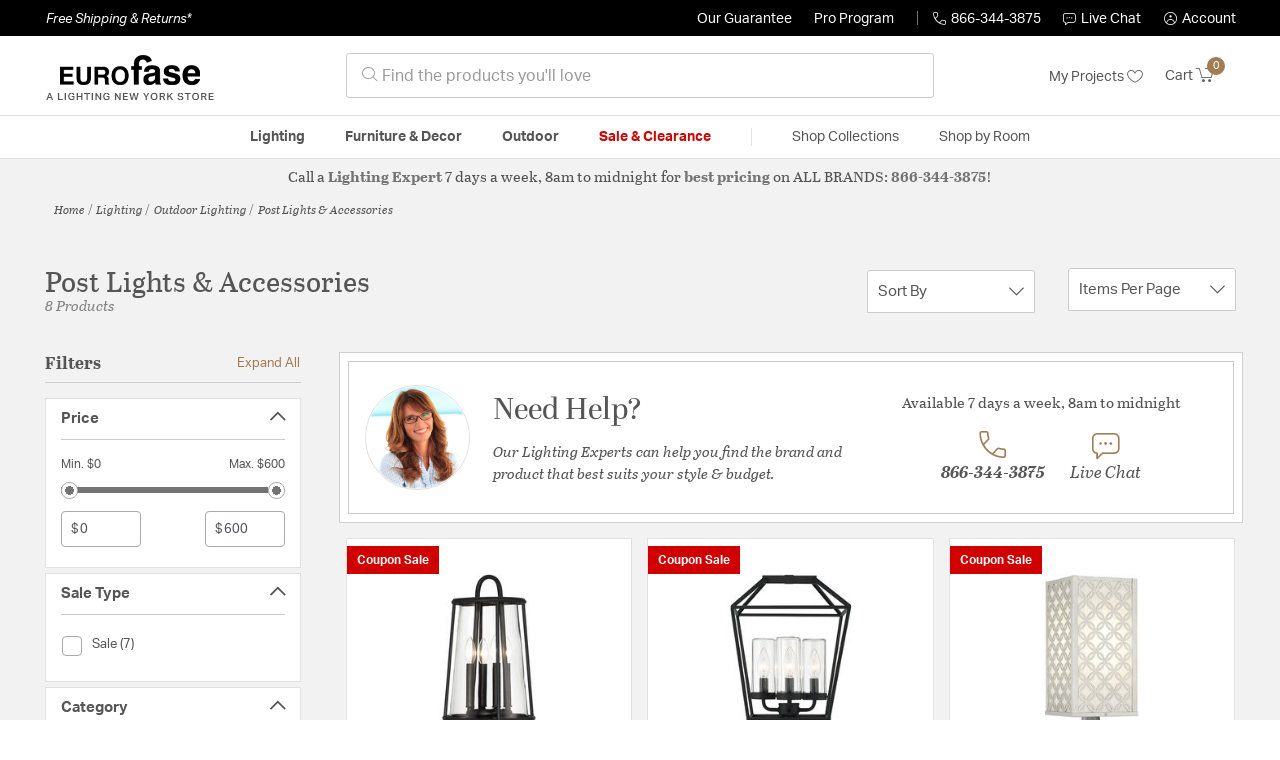

--- FILE ---
content_type: text/html;charset=UTF-8
request_url: https://eurofase.lightingnewyork.com/eur/category/lighting/outdoor-lighting/post-lights-and-accessories/
body_size: 25036
content:
<!DOCTYPE html>
<html lang="en">
<head>
<!--[if gt IE 9]><!-->
<script>//common/scripts.isml</script>




<script defer type="text/javascript" src="/on/demandware.static/Sites-lny_us-Site/-/en_US/v1768928487254/js/main.js"></script>

    <script defer type="text/javascript" src="/on/demandware.static/Sites-lny_us-Site/-/en_US/v1768928487254/js/search.js"
        
        >
    </script>

    <script defer type="text/javascript" src="https://js.braintreegateway.com/web/3.83.0/js/client.min.js"
        
        >
    </script>

    <script defer type="text/javascript" src="https://js.braintreegateway.com/web/3.83.0/js/data-collector.min.js"
        
        >
    </script>

    <script defer type="text/javascript" src="https://js.braintreegateway.com/web/3.83.0/js/paypal.min.js"
        
        >
    </script>

    <script defer type="text/javascript" src="https://js.braintreegateway.com/web/3.83.0/js/paypal-checkout.min.js"
        
        >
    </script>

    <script defer type="text/javascript" src="/on/demandware.static/Sites-lny_us-Site/-/en_US/v1768928487254/js/int_braintree.min.js"
        
        >
    </script>


   <script defer type="text/javascript" src="/on/demandware.static/Sites-lny_us-Site/-/en_US/v1768928487254/js/vcn.js"></script>

<!--<![endif]-->
<meta charset=UTF-8 />
<meta http-equiv="x-ua-compatible" content="ie=edge" />
<meta name="viewport" content="width=device-width, initial-scale=1" />



    <title>EuroFase Post Lights &amp; Accessories</title>


<meta name="description" content="Shop for Post Lights &amp; Accessories that are perfect for your space from EuroFase - including Free Shipping &amp; Returns. Call Now: 866-344-3875"/>




    
        <meta name="robots" content="index,follow" />
    


<link rel="icon" type="image/x-icon" href="/on/demandware.static/Sites-lny_us-Site/-/default/dwaf3fc3b2/images/favicons/favicon.ico" />

<link rel="stylesheet" href="/on/demandware.static/Sites-lny_us-Site/-/en_US/v1768928487254/css/global.css" />

    <link rel="stylesheet" href="/on/demandware.static/Sites-lny_us-Site/-/en_US/v1768928487254/css/search.css"  />

    <link rel="stylesheet" href="/on/demandware.static/Sites-lny_us-Site/-/en_US/v1768928487254/css/braintree.css"  />







	


	<script>
	  var _affirm_config = {
	    public_api_key:  "YNRZIN5GRU6MV915",
	    script:          "/on/demandware.static/Sites-lny_us-Site/-/en_US/v1768928487254/affirm/js/live.js",
	    session_id:		 "EMj_6eZb7xV_OXgoHy3IFRubuAm75NXocbs=",
		locale: 		 "en_US",
		country_code: 	 "USA"
	  };
	  (function(l,g,m,e,a,f,b){var d,c=l[m]||{},h=document.createElement(f),n=document.getElementsByTagName(f)[0],k=function(a,b,c){return function(){a[b]._.push([c,arguments])}};c[e]=k(c,e,"set");d=c[e];c[a]={};c[a]._=[];d._=[];c[a][b]=k(c,a,b);a=0;for(b="set add save post open empty reset on off trigger ready setProduct".split(" ");a<b.length;a++)d[b[a]]=k(c,e,b[a]);a=0;for(b=["get","token","url","items"];a<b.length;a++)d[b[a]]=function(){};h.async=!0;h.src=g[f];n.parentNode.insertBefore(h,n);delete g[f];d(g);l[m]=c})(window,_affirm_config,"affirm","checkout","ui","script","ready");
	</script>
	<link href="/on/demandware.static/Sites-lny_us-Site/-/en_US/v1768928487254/css/affirmstyle.css" type="text/css" rel="stylesheet" />


<script id='coframe-installation-script'>
  (function () {
        // Early exit for performance testing
        if (/cf_disable/.test(location.search)) return console.warn('[Coframe] Disabled via URL parameter');
        
        // Coframe config
        const config = {
          projectId: '6942f1e83a1552013713380b',
          startTime: Date.now(),
          timeoutMs: 1000,
          currentUrl: window.location.href,
        };
    
        // Prevent duplicate installation
        const script_id = 'coframe-sdk-js';
        if (document.getElementById(script_id)) return console.warn('[Coframe] SDK already installed');
        
        // Coframe queue setup
        (window.CFQ = window.CFQ || []).push({ config });
    
        // Coframe antiflicker CSS
        const style = document.createElement('style');
        style.id = 'coframe-antiflicker';
        style.textContent = 
          ':root { --cf-show: 0;}' +
          'body { opacity: var(--cf-show) !important; transition: opacity 0.2s ease; }'
        
        function hide() { document.head.appendChild(style); }
        function show() {
          document.documentElement.style.setProperty('--cf-show', '1');
          style.parentNode && style.parentNode.removeChild(style);
        }
        hide(); setTimeout(show, config.timeoutMs);
        
        // Coframe SDK JS
        var edgeUrl = new URL('https://edge.cofra.me/cf.js');
        edgeUrl.searchParams.set('config', encodeURIComponent(JSON.stringify(config)));
    
        const script = document.createElement('script');
        script.id = script_id;
        script.async = true;
        script.src = edgeUrl.toString();
        script.onerror = () => { show(); console.error('[Coframe] SDK failed to load'); };
        document.head.appendChild(script);
    })();
</script>





<!--siteData.isml-->
<script>
    window.dataLayer = window.dataLayer || [];
    
    // Any data layer stuff here should be cachable and NOT user-specific
    dataLayer.push({"defaultVipCode":"QE3EUELR14","storefrontCode":"eur","storefrontName":"Eurofase","environment":"production","agentCartStampingEndpoint":"https://eurofase.lightingnewyork.com/on/demandware.store/Sites-lny_us-Site/en_US/Chat-StampCartWithAgent","liveChatLicenseKey":"10054528"});
</script>    <script>
    var pageAction = 'searchshow';
    window.dataLayer = window.dataLayer || [];
    var orderId = -1;

    // In all cases except Order Confirmation, the data layer should be pushed, so default to that case
    var pushDataLayer = true;
    if (pageAction === 'orderconfirm') {
        // As of now, the correction is for order confirmation only
        orderId = getOrderId({"event":"search","userInfo":{"email":"","firstName":"","lastName":"","phoneNumber":"","address1":"","address2":"","city":"","state":"","country":"","zip":"","accountType":"Retail"},"ecommerce":{"currencyCode":"USD","impressions":[{"id":"2370538","name":"Daulle 4 Light 20 inch Satin Black Outdoor Post Light","category":"Post Lights & Accessories","categoryID":"eur-lighting-outdoorlighting-postlightsandaccessories","price":"368.00","imageURL":"https://eurofase.lightingnewyork.com/on/demandware.static/-/Sites-master-catalog-lny/default/dw113cc7b7/brand/eur/productimages/42723-011.jpg","basket_coupons":"","basket_ids":"","sku":"42723-011","brand":"Eurofase","compareAtPrice":"368.00","productURL":"https://eurofase.lightingnewyork.com/product/lighting/outdoor-lighting/post-lights-and-accessories/eurofase-daulle-post-lights-accessories-42723-011/2370538.html","position":1,"list":"Search Results"},{"id":"2370483","name":"Bastille 4 Light 18 inch Satin Black Outdoor Post Light","category":"Post Lights & Accessories","categoryID":"eur-lighting-outdoorlighting-postlightsandaccessories","price":"524.00","imageURL":"https://eurofase.lightingnewyork.com/on/demandware.static/-/Sites-master-catalog-lny/default/dw8ccf52ec/brand/eur/productimages/41959-015.jpg","basket_coupons":"","basket_ids":"","sku":"41959-015","brand":"Eurofase","compareAtPrice":"524.00","productURL":"https://eurofase.lightingnewyork.com/product/lighting/outdoor-lighting/post-lights-and-accessories/eurofase-bastille-post-lights-accessories-41959-015/2370483.html","position":2,"list":"Search Results"},{"id":"42700-192","name":"Clover 1 Light 7.50 inch Post Light & Accessory","category":"Post Lights & Accessories","categoryID":"eur-lighting-outdoorlighting-postlightsandaccessories","price":"386.00","imageURL":"https://eurofase.lightingnewyork.com/on/demandware.static/-/Sites-master-catalog-lny/default/dwb7a90944/brand/eur/productimages/42700-025.jpg","basket_coupons":"","basket_ids":"","sku":null,"brand":"Eurofase","compareAtPrice":"0.00","productURL":"https://eurofase.lightingnewyork.com/product/lighting/outdoor-lighting/post-lights-and-accessories/eurofase-clover-post-lights-accessories-42700-025/42700-192.html","position":3,"list":"Search Results"},{"id":"2411090","name":"Rivamar 1 Light 22.75 inch Gold and Black Outdoor Post Mount","category":"Post Lights & Accessories","categoryID":"eur-lighting-outdoorlighting-postlightsandaccessories","price":"165.00","imageURL":"https://eurofase.lightingnewyork.com/on/demandware.static/-/Sites-master-catalog-lny/default/dw2a32c235/brand/eur/productimages/44265-014_w1.jpg","basket_coupons":"","basket_ids":"","sku":"44265-014","brand":"Eurofase","compareAtPrice":"165.00","productURL":"https://eurofase.lightingnewyork.com/product/lighting/outdoor-lighting/post-lights-and-accessories/eurofase-rivamar-post-lights-accessories-44265-014/2411090.html","position":4,"list":"Search Results"},{"id":"2370486","name":"Ren 1 Light 15.25 inch Black Outdoor Post Mount","category":"Post Lights & Accessories","categoryID":"eur-lighting-outdoorlighting-postlightsandaccessories","price":"330.00","imageURL":"https://eurofase.lightingnewyork.com/on/demandware.static/-/Sites-master-catalog-lny/default/dwb676c139/brand/eur/productimages/41963-012_w1.jpg","basket_coupons":"","basket_ids":"","sku":"41963-012","brand":"Eurofase","compareAtPrice":"330.00","productURL":"https://eurofase.lightingnewyork.com/product/lighting/outdoor-lighting/post-lights-and-accessories/eurofase-ren-post-lights-accessories-41963-012/2370486.html","position":5,"list":"Search Results"},{"id":"2370502","name":"Monte 1 Light 20 inch Satin Black Outdoor LED Post Light","category":"Post Lights & Accessories","categoryID":"eur-lighting-outdoorlighting-postlightsandaccessories","price":"600.00","imageURL":"https://eurofase.lightingnewyork.com/on/demandware.static/-/Sites-master-catalog-lny/default/dwe7cce152/brand/eur/productimages/42690-016.jpg","basket_coupons":"","basket_ids":"","sku":"42690-016","brand":"Eurofase","compareAtPrice":"600.00","productURL":"https://eurofase.lightingnewyork.com/product/lighting/outdoor-lighting/post-lights-and-accessories/eurofase-monte-post-lights-accessories-42690-016/2370502.html","position":6,"list":"Search Results"},{"id":"2370532","name":"Brama 1 Light 17 inch Black and Gold Outdoor Post Light","category":"Post Lights & Accessories","categoryID":"eur-lighting-outdoorlighting-postlightsandaccessories","price":"582.00","imageURL":"https://eurofase.lightingnewyork.com/on/demandware.static/-/Sites-master-catalog-lny/default/dwefb3b888/brand/eur/productimages/42719-014.jpg","basket_coupons":"","basket_ids":"","sku":"42719-014","brand":"Eurofase","compareAtPrice":"582.00","productURL":"https://eurofase.lightingnewyork.com/product/lighting/outdoor-lighting/post-lights-and-accessories/eurofase-brama-post-lights-accessories-42719-014/2370532.html","position":7,"list":"Search Results"},{"id":"2370518","name":"Ilya 1 Light 19 inch Satin Black Outdoor LED Post Light","category":"Post Lights & Accessories","categoryID":"eur-lighting-outdoorlighting-postlightsandaccessories","imageURL":"https://eurofase.lightingnewyork.com/on/demandware.static/-/Sites-master-catalog-lny/default/dw3a15926c/brand/eur/productimages/42703-013.jpg","basket_coupons":"","basket_ids":"","sku":"42703-013","brand":"Eurofase","compareAtPrice":"0.00","productURL":"https://eurofase.lightingnewyork.com/product/lighting/outdoor-lighting/post-lights-and-accessories/eurofase-ilya-post-lights-accessories-42703-013/2370518.html","position":8,"list":"Search Results"}]}});
        var ordersPushedToGoogle = getOrdersPushedToGoogle();
        var orderHasBeenPushedToGoogle = orderHasBeenPushedToGoogle(orderId, ordersPushedToGoogle);
        if (orderHasBeenPushedToGoogle) {
            // If the data has already been sent, let's not push it again.
            pushDataLayer = false;
        }
    }

    if (pushDataLayer) {
        dataLayer.push({ ecommerce: null });
        dataLayer.push({"event":"search","userInfo":{"email":"","firstName":"","lastName":"","phoneNumber":"","address1":"","address2":"","city":"","state":"","country":"","zip":"","accountType":"Retail"},"ecommerce":{"currencyCode":"USD","impressions":[{"id":"2370538","name":"Daulle 4 Light 20 inch Satin Black Outdoor Post Light","category":"Post Lights & Accessories","categoryID":"eur-lighting-outdoorlighting-postlightsandaccessories","price":"368.00","imageURL":"https://eurofase.lightingnewyork.com/on/demandware.static/-/Sites-master-catalog-lny/default/dw113cc7b7/brand/eur/productimages/42723-011.jpg","basket_coupons":"","basket_ids":"","sku":"42723-011","brand":"Eurofase","compareAtPrice":"368.00","productURL":"https://eurofase.lightingnewyork.com/product/lighting/outdoor-lighting/post-lights-and-accessories/eurofase-daulle-post-lights-accessories-42723-011/2370538.html","position":1,"list":"Search Results"},{"id":"2370483","name":"Bastille 4 Light 18 inch Satin Black Outdoor Post Light","category":"Post Lights & Accessories","categoryID":"eur-lighting-outdoorlighting-postlightsandaccessories","price":"524.00","imageURL":"https://eurofase.lightingnewyork.com/on/demandware.static/-/Sites-master-catalog-lny/default/dw8ccf52ec/brand/eur/productimages/41959-015.jpg","basket_coupons":"","basket_ids":"","sku":"41959-015","brand":"Eurofase","compareAtPrice":"524.00","productURL":"https://eurofase.lightingnewyork.com/product/lighting/outdoor-lighting/post-lights-and-accessories/eurofase-bastille-post-lights-accessories-41959-015/2370483.html","position":2,"list":"Search Results"},{"id":"42700-192","name":"Clover 1 Light 7.50 inch Post Light & Accessory","category":"Post Lights & Accessories","categoryID":"eur-lighting-outdoorlighting-postlightsandaccessories","price":"386.00","imageURL":"https://eurofase.lightingnewyork.com/on/demandware.static/-/Sites-master-catalog-lny/default/dwb7a90944/brand/eur/productimages/42700-025.jpg","basket_coupons":"","basket_ids":"","sku":null,"brand":"Eurofase","compareAtPrice":"0.00","productURL":"https://eurofase.lightingnewyork.com/product/lighting/outdoor-lighting/post-lights-and-accessories/eurofase-clover-post-lights-accessories-42700-025/42700-192.html","position":3,"list":"Search Results"},{"id":"2411090","name":"Rivamar 1 Light 22.75 inch Gold and Black Outdoor Post Mount","category":"Post Lights & Accessories","categoryID":"eur-lighting-outdoorlighting-postlightsandaccessories","price":"165.00","imageURL":"https://eurofase.lightingnewyork.com/on/demandware.static/-/Sites-master-catalog-lny/default/dw2a32c235/brand/eur/productimages/44265-014_w1.jpg","basket_coupons":"","basket_ids":"","sku":"44265-014","brand":"Eurofase","compareAtPrice":"165.00","productURL":"https://eurofase.lightingnewyork.com/product/lighting/outdoor-lighting/post-lights-and-accessories/eurofase-rivamar-post-lights-accessories-44265-014/2411090.html","position":4,"list":"Search Results"},{"id":"2370486","name":"Ren 1 Light 15.25 inch Black Outdoor Post Mount","category":"Post Lights & Accessories","categoryID":"eur-lighting-outdoorlighting-postlightsandaccessories","price":"330.00","imageURL":"https://eurofase.lightingnewyork.com/on/demandware.static/-/Sites-master-catalog-lny/default/dwb676c139/brand/eur/productimages/41963-012_w1.jpg","basket_coupons":"","basket_ids":"","sku":"41963-012","brand":"Eurofase","compareAtPrice":"330.00","productURL":"https://eurofase.lightingnewyork.com/product/lighting/outdoor-lighting/post-lights-and-accessories/eurofase-ren-post-lights-accessories-41963-012/2370486.html","position":5,"list":"Search Results"},{"id":"2370502","name":"Monte 1 Light 20 inch Satin Black Outdoor LED Post Light","category":"Post Lights & Accessories","categoryID":"eur-lighting-outdoorlighting-postlightsandaccessories","price":"600.00","imageURL":"https://eurofase.lightingnewyork.com/on/demandware.static/-/Sites-master-catalog-lny/default/dwe7cce152/brand/eur/productimages/42690-016.jpg","basket_coupons":"","basket_ids":"","sku":"42690-016","brand":"Eurofase","compareAtPrice":"600.00","productURL":"https://eurofase.lightingnewyork.com/product/lighting/outdoor-lighting/post-lights-and-accessories/eurofase-monte-post-lights-accessories-42690-016/2370502.html","position":6,"list":"Search Results"},{"id":"2370532","name":"Brama 1 Light 17 inch Black and Gold Outdoor Post Light","category":"Post Lights & Accessories","categoryID":"eur-lighting-outdoorlighting-postlightsandaccessories","price":"582.00","imageURL":"https://eurofase.lightingnewyork.com/on/demandware.static/-/Sites-master-catalog-lny/default/dwefb3b888/brand/eur/productimages/42719-014.jpg","basket_coupons":"","basket_ids":"","sku":"42719-014","brand":"Eurofase","compareAtPrice":"582.00","productURL":"https://eurofase.lightingnewyork.com/product/lighting/outdoor-lighting/post-lights-and-accessories/eurofase-brama-post-lights-accessories-42719-014/2370532.html","position":7,"list":"Search Results"},{"id":"2370518","name":"Ilya 1 Light 19 inch Satin Black Outdoor LED Post Light","category":"Post Lights & Accessories","categoryID":"eur-lighting-outdoorlighting-postlightsandaccessories","imageURL":"https://eurofase.lightingnewyork.com/on/demandware.static/-/Sites-master-catalog-lny/default/dw3a15926c/brand/eur/productimages/42703-013.jpg","basket_coupons":"","basket_ids":"","sku":"42703-013","brand":"Eurofase","compareAtPrice":"0.00","productURL":"https://eurofase.lightingnewyork.com/product/lighting/outdoor-lighting/post-lights-and-accessories/eurofase-ilya-post-lights-accessories-42703-013/2370518.html","position":8,"list":"Search Results"}]}});
        if (pageAction === 'orderconfirm') {
            // Add the orderId to the array of orders that is being stored in localStorage
            ordersPushedToGoogle.push(orderId);
            // The localStorage is what is used to prevent the duplicate send from mobile platforms
            window.localStorage.setItem('ordersPushedToGoogle', JSON.stringify(ordersPushedToGoogle));
        }
    }

    function getOrderId(dataLayer) {
        if ('ecommerce' in dataLayer) {
            if ('purchase' in dataLayer.ecommerce && 'actionField' in dataLayer.ecommerce.purchase &&
                'id' in dataLayer.ecommerce.purchase.actionField) {
                return dataLayer.ecommerce.purchase.actionField.id;
            }
        }

        return -1;
    }

    function getOrdersPushedToGoogle() {
        var ordersPushedToGoogleString = window.localStorage.getItem('ordersPushedToGoogle');
        if (ordersPushedToGoogleString && ordersPushedToGoogleString.length > 0) {
            return JSON.parse(ordersPushedToGoogleString);
        }

        return [];
    }

    function orderHasBeenPushedToGoogle(orderId, ordersPushedToGoogle) {
        if (orderId) {
            for (var index = 0; index < ordersPushedToGoogle.length; index++) {
                if (ordersPushedToGoogle[index] === orderId) {
                    return true;
                }
            }
        }

        return false;
    }
</script>

<script>
    window.dataLayer = window.dataLayer || [];
    dataLayer.push({"environment":"production","demandwareID":"cdqa2yjeZczUe07b228nZzLei5","loggedInState":false,"locale":"en_US","currencyCode":"USD","pageLanguage":"en_US","registered":false,"email":"","emailHash":"","user_id":"","userInfo":{"email":"","firstName":"","lastName":"","phoneNumber":"","address1":"","address2":"","city":"","state":"","country":"","zip":"","accountType":"Retail"},"basketID":"","sourceOfEmailCollection":"","userAgent":"Mozilla/5.0 (Macintosh; Intel Mac OS X 10_15_7) AppleWebKit/537.36 (KHTML, like Gecko) Chrome/131.0.0.0 Safari/537.36; ClaudeBot/1.0; +claudebot@anthropic.com)","sessionID":"EMj_6eZb7xV_OXgoHy3IFRubuAm75NXocbs=","ipAddress":"3.139.78.217","vipCode":"","gclid":"","msclkid":""});
</script>


<!-- Google Tag Manager -->
<script>(function(w,d,s,l,i){w[l]=w[l]||[];w[l].push({'gtm.start':
new Date().getTime(),event:'gtm.js'});var f=d.getElementsByTagName(s)[0],
j=d.createElement(s),dl=l!='dataLayer'?'&l='+l:'';j.async=true;j.src=
'https://load.ssgtm.lightingnewyork.com/ueazxucm.js?id='+i+dl;f.parentNode.insertBefore(j,f);
})(window,document,'script','dataLayer','GTM-MFBHDH67');</script>
<!-- End Google Tag Manager -->


<script defer src="/on/demandware.static/Sites-lny_us-Site/-/en_US/v1768928487254/js/tagmanager.js"></script>
<script defer src="/on/demandware.static/Sites-lny_us-Site/-/en_US/v1768928487254/js/gtmEvents.js"></script>

    <script>
        var yotpoAppKey = '2kFGiaQEjiIMFysVNwFfeIwtqfM5h74MwjwhOTVf';
        var yotpoStaticContentURL = 'https://staticw2.yotpo.com/';
        var yotpoURL = yotpoStaticContentURL + yotpoAppKey + '/widget.js';
        (function e() {
            var e = document.createElement("script");
                    e.type = "text/javascript",
                    e.async = true,
                    e.src = yotpoURL;
            var t = document.getElementsByTagName("script")[0];
            t.parentNode.insertBefore(e, t)
        })();
    </script>
    <script src="https://cdn-widgetsrepository.yotpo.com/v1/loader/2kFGiaQEjiIMFysVNwFfeIwtqfM5h74MwjwhOTVf" async></script>
    
    



<link rel="stylesheet" href="/on/demandware.static/Sites-lny_us-Site/-/en_US/v1768928487254/css/skin/skin.css" />
    
<!--Storefront colorScheme-->
<style>
:root {
--color-primary:#A27D53;
--color-secondary:#737373;
--color-support:#000000;
--color-link:#A27D53;
--color-icon:#A27D53;
}
.color-primary-background {background:#A27D53}
.color-secondary-background {background:#737373}
.color-support-background {background:#000000}
.color-link-background {background:#A27D53}
.color-icon-background {background:#A27D53}
</style>


<link rel="canonical" href="https://eurofase.lightingnewyork.com/eur/category/lighting/outdoor-lighting/post-lights-and-accessories/"/>

<script type="text/javascript">//<!--
/* <![CDATA[ (head-active_data.js) */
var dw = (window.dw || {});
dw.ac = {
    _analytics: null,
    _events: [],
    _category: "",
    _searchData: "",
    _anact: "",
    _anact_nohit_tag: "",
    _analytics_enabled: "true",
    _timeZone: "US/Eastern",
    _capture: function(configs) {
        if (Object.prototype.toString.call(configs) === "[object Array]") {
            configs.forEach(captureObject);
            return;
        }
        dw.ac._events.push(configs);
    },
	capture: function() { 
		dw.ac._capture(arguments);
		// send to CQ as well:
		if (window.CQuotient) {
			window.CQuotient.trackEventsFromAC(arguments);
		}
	},
    EV_PRD_SEARCHHIT: "searchhit",
    EV_PRD_DETAIL: "detail",
    EV_PRD_RECOMMENDATION: "recommendation",
    EV_PRD_SETPRODUCT: "setproduct",
    applyContext: function(context) {
        if (typeof context === "object" && context.hasOwnProperty("category")) {
        	dw.ac._category = context.category;
        }
        if (typeof context === "object" && context.hasOwnProperty("searchData")) {
        	dw.ac._searchData = context.searchData;
        }
    },
    setDWAnalytics: function(analytics) {
        dw.ac._analytics = analytics;
    },
    eventsIsEmpty: function() {
        return 0 == dw.ac._events.length;
    }
};
/* ]]> */
// -->
</script>
<script type="text/javascript">//<!--
/* <![CDATA[ (head-cquotient.js) */
var CQuotient = window.CQuotient = {};
CQuotient.clientId = 'bhcf-lny_us';
CQuotient.realm = 'BHCF';
CQuotient.siteId = 'lny_us';
CQuotient.instanceType = 'prd';
CQuotient.locale = 'en_US';
CQuotient.fbPixelId = '__UNKNOWN__';
CQuotient.activities = [];
CQuotient.cqcid='';
CQuotient.cquid='';
CQuotient.cqeid='';
CQuotient.cqlid='';
CQuotient.apiHost='api.cquotient.com';
/* Turn this on to test against Staging Einstein */
/* CQuotient.useTest= true; */
CQuotient.useTest = ('true' === 'false');
CQuotient.initFromCookies = function () {
	var ca = document.cookie.split(';');
	for(var i=0;i < ca.length;i++) {
	  var c = ca[i];
	  while (c.charAt(0)==' ') c = c.substring(1,c.length);
	  if (c.indexOf('cqcid=') == 0) {
		CQuotient.cqcid=c.substring('cqcid='.length,c.length);
	  } else if (c.indexOf('cquid=') == 0) {
		  var value = c.substring('cquid='.length,c.length);
		  if (value) {
		  	var split_value = value.split("|", 3);
		  	if (split_value.length > 0) {
			  CQuotient.cquid=split_value[0];
		  	}
		  	if (split_value.length > 1) {
			  CQuotient.cqeid=split_value[1];
		  	}
		  	if (split_value.length > 2) {
			  CQuotient.cqlid=split_value[2];
		  	}
		  }
	  }
	}
}
CQuotient.getCQCookieId = function () {
	if(window.CQuotient.cqcid == '')
		window.CQuotient.initFromCookies();
	return window.CQuotient.cqcid;
};
CQuotient.getCQUserId = function () {
	if(window.CQuotient.cquid == '')
		window.CQuotient.initFromCookies();
	return window.CQuotient.cquid;
};
CQuotient.getCQHashedEmail = function () {
	if(window.CQuotient.cqeid == '')
		window.CQuotient.initFromCookies();
	return window.CQuotient.cqeid;
};
CQuotient.getCQHashedLogin = function () {
	if(window.CQuotient.cqlid == '')
		window.CQuotient.initFromCookies();
	return window.CQuotient.cqlid;
};
CQuotient.trackEventsFromAC = function (/* Object or Array */ events) {
try {
	if (Object.prototype.toString.call(events) === "[object Array]") {
		events.forEach(_trackASingleCQEvent);
	} else {
		CQuotient._trackASingleCQEvent(events);
	}
} catch(err) {}
};
CQuotient._trackASingleCQEvent = function ( /* Object */ event) {
	if (event && event.id) {
		if (event.type === dw.ac.EV_PRD_DETAIL) {
			CQuotient.trackViewProduct( {id:'', alt_id: event.id, type: 'raw_sku'} );
		} // not handling the other dw.ac.* events currently
	}
};
CQuotient.trackViewProduct = function(/* Object */ cqParamData){
	var cq_params = {};
	cq_params.cookieId = CQuotient.getCQCookieId();
	cq_params.userId = CQuotient.getCQUserId();
	cq_params.emailId = CQuotient.getCQHashedEmail();
	cq_params.loginId = CQuotient.getCQHashedLogin();
	cq_params.product = cqParamData.product;
	cq_params.realm = cqParamData.realm;
	cq_params.siteId = cqParamData.siteId;
	cq_params.instanceType = cqParamData.instanceType;
	cq_params.locale = CQuotient.locale;
	
	if(CQuotient.sendActivity) {
		CQuotient.sendActivity(CQuotient.clientId, 'viewProduct', cq_params);
	} else {
		CQuotient.activities.push({activityType: 'viewProduct', parameters: cq_params});
	}
};
/* ]]> */
// -->
</script>


   <script type="application/ld+json">
        {"@context":"http://schema.org/","@type":"ItemList","itemListElement":[{"@type":"ListItem","position":1,"url":"https://eurofase.lightingnewyork.com/product/lighting/outdoor-lighting/post-lights-and-accessories/eurofase-daulle-post-lights-accessories-42723-011/2370538.html"},{"@type":"ListItem","position":2,"url":"https://eurofase.lightingnewyork.com/product/lighting/outdoor-lighting/post-lights-and-accessories/eurofase-bastille-post-lights-accessories-41959-015/2370483.html"},{"@type":"ListItem","position":3,"url":"https://eurofase.lightingnewyork.com/product/lighting/outdoor-lighting/post-lights-and-accessories/eurofase-clover-post-lights-accessories-42700-025/42700-192.html"},{"@type":"ListItem","position":4,"url":"https://eurofase.lightingnewyork.com/product/lighting/outdoor-lighting/post-lights-and-accessories/eurofase-rivamar-post-lights-accessories-44265-014/2411090.html"},{"@type":"ListItem","position":5,"url":"https://eurofase.lightingnewyork.com/product/lighting/outdoor-lighting/post-lights-and-accessories/eurofase-ren-post-lights-accessories-41963-012/2370486.html"},{"@type":"ListItem","position":6,"url":"https://eurofase.lightingnewyork.com/product/lighting/outdoor-lighting/post-lights-and-accessories/eurofase-monte-post-lights-accessories-42690-016/2370502.html"},{"@type":"ListItem","position":7,"url":"https://eurofase.lightingnewyork.com/product/lighting/outdoor-lighting/post-lights-and-accessories/eurofase-brama-post-lights-accessories-42719-014/2370532.html"},{"@type":"ListItem","position":8,"url":"https://eurofase.lightingnewyork.com/product/lighting/outdoor-lighting/post-lights-and-accessories/eurofase-ilya-post-lights-accessories-42703-013/2370518.html"}]}
    </script>


   <script type="application/ld+json">
        {"@context":"https://schema.org","@type":"BreadcrumbList","itemListElement":[{"@type":"ListItem","name":"Home","item":"https://eurofase.lightingnewyork.com/","position":1},{"@type":"ListItem","name":"Lighting","item":"https://eurofase.lightingnewyork.com/eur/category/lighting/","position":2},{"@type":"ListItem","name":"Outdoor Lighting","item":"https://eurofase.lightingnewyork.com/eur/category/lighting/outdoor-lighting/","position":3},{"@type":"ListItem","name":"Post Lights & Accessories","item":"https://eurofase.lightingnewyork.com/eur/category/lighting/outdoor-lighting/post-lights-and-accessories/","position":4}]}
    </script>


</head>
<body>
<!-- Google Tag Manager (noscript) -->
<noscript><iframe src="https://www.googletagmanager.com/ns.html?id=GTM-MFBHDH67"
height="0" width="0" style="display:none;visibility:hidden"></iframe></noscript>
<!-- End Google Tag Manager (noscript) -->

<div class="page" data-action="Search-Show" data-querystring="cgid=eur-lighting-outdoorlighting-postlightsandaccessories" >


<header class="stick-header">
    <div class="top-banner-container" >
        
	 

	
    </div>
    <div class="header-top-banner bg-support hidden-md-down">
    <div class="container">
        <div class="row d-flex justify-content-between align-items-center py-2">
            <div class="col-auto content mr-auto pr-3">
                
                    
    
    <div class="content-asset"><!-- dwMarker="content" dwContentID="223a645bb1b55ab9f6e77ac88d" -->
        <button type="button" class="btn btn-link p-0 font-italic text-white" data-toggle="modal" data-target="#freeshippingmodal">Free Shipping &amp; Returns*</button>
    </div> <!-- End content-asset -->



                
            </div>

            <div class="col-auto ml-auto pr-3">
                <a class="guarantee-link" href="/policy.html#guarantee">
                    
                        Our Guarantee
                    
                </a>
            </div>

            <div class="col-auto header-pro-program-container">
                <a class="pro-program-link" href="/proprogram.html">
                    Pro Program
                </a>
                <div class="header-pro-program-tooltip" style="display:none">
                    
    
    <div class="content-asset"><!-- dwMarker="content" dwContentID="a3c82d9e2543e2160cb1b06487" -->
        <div class="text-center p-4">
	<div class="h2 mb-2">Join the Lighting New York Pro Program</div>
		<span class="pb-2">Enjoy unparalleled benefits including discounted trade pricing, a dedicated
			<br/>Pro Account manager, free shipping,
			<br/>risk-free returns, and more.</span>
		<div class="row justify-content-center">
			<div class="col-12 mt-3"> <a href="https://eurofase.lightingnewyork.com/pro-signup" class="btn btn-block btn-secondary">Create Account</a>

			</div>
			<div class="col-12 mt-3">
<a href="https://eurofase.lightingnewyork.com/login" class="btn btn-block btn-outline-secondary" style="font-weight: bold; border-width: 2px;">Already an LNY Pro? Sign in here!</a> 
			</div>
		</div>
	</div>
	<style>
		.header-pro-program-tooltip span,
		                .header-pro-program-tooltip a {
		                    font-size: 13px;
		                }
		                .header-pro-program-tooltip .h2 {
	font-family: var(--skin-header-font), sans-serif;
		                    font-size: 22px;
		                }
		                
		                .header-pro-program-tooltip a i::before {
		                    font-size: 30px;
		                    color: var(--color-primary);
		                }
	</style>
    </div> <!-- End content-asset -->



                </div>
            </div>

            <div class="col-auto border-right" style="height: 14px; opacity: 0.5;"></div>

            <div class="col-auto header-business-hours-container px-3">
                <span class="header-phone">
                    <i class="lny-icon-phone"></i>866-344-3875
                </span>

                <div class="header-business-hours-tooltip" style="display:none">
                    
    
    <div class="content-asset"><!-- dwMarker="content" dwContentID="5feead474f4c0123da8edcbfc1" -->
        <div class="text-center p-4">
                <div class="h2 mb-2">By Your Side 7 Days a Week</div>
                    
                <span class="pb-2">
                    <strong>Lighting Experts Standing By:</strong>
                    <br/>
                    <span>Mon - Fri: <div class="expert-weekdayhours">8am to 12am EST</div></span>
                    <br/>
                    <span>Sat &amp; Sun: <div class="expert-weekendhours">9am to 12am EST</div></span>
                </span>
                <hr />
                <div class="row justify-content-center">
                    <!-- TODO: this phone number will need to be updated to match whatever is put in expert-phone -->
                    <a href="tel:866-344-3875" class="col-5">
                        <i class="lny-icon-phone"></i>
                        <div class="expert-phone">866-344-3875</div>
                    </a>
                    <!-- TODO: this email link will need to be updated via JS -->
                    <a href="mailto: customercare@lightingnewyork.com" class="col-3">
                        <i class="lny-icon-mail"></i>
                        Email
                    </a>
                </div>
                <hr />
                <span class="text-center pb-2">
                    Our <strong>Customer Care</strong> team is available to help you with questions and
                    returns <strong class="d-block">Mon - Fri <div class="support-weekdayhours">8am to 12am EST</div>.</strong>
                </span>
            </div>
            <style>
                .header-business-hours-tooltip span,
                .header-business-hours-tooltip a {
                    font-size: 13px;
                }
                .header-business-hours-tooltip .h2 {
                    font-family: var(--skin-header-font), sans-serif;
                    font-size: 22px;
                }
                .header-business-hours-tooltip a {
                    color: var(--color-grey5);
                }
                .header-business-hours-tooltip a [class*="lny-icon"] {
                    display: block;
                    margin: 0 0 6px;
                    top: 0;
                }
                .header-business-hours-tooltip a [class*="lny-icon"]::before {
                    font-size: 30px;
                    color: var(--color-primary);
                }
            </style>
    </div> <!-- End content-asset -->



                </div>
            </div>

            <div class="col-auto pr-3">
                <a href="#" class="live-chat">
                    <i class="lny-icon-chat"></i>Live Chat
                </a>
            </div>
            <div class="col-auto hidden-md-down">
                
    <div
      id="account-page-link"
      class="user"
      data-is-pro-user="false"
      data-user-info="{&quot;email&quot;:&quot;&quot;,&quot;firstName&quot;:&quot;&quot;,&quot;lastName&quot;:&quot;&quot;,&quot;phoneNumber&quot;:&quot;&quot;,&quot;address1&quot;:&quot;&quot;,&quot;address2&quot;:&quot;&quot;,&quot;city&quot;:&quot;&quot;,&quot;state&quot;:&quot;&quot;,&quot;country&quot;:&quot;&quot;,&quot;zip&quot;:&quot;&quot;,&quot;accountType&quot;:&quot;Retail&quot;}"
    >
        <a href="https://eurofase.lightingnewyork.com/login" role="button"
            aria-label="Login to your account">
            <i class="lny-icon-account" aria-hidden="true"></i><span class="user-message">Account</span>
        </a>
    </div>

            </div>
        </div>
    </div>
</div>
    <nav role="navigation">
        <div class="header container">
            <div class="navbar-header row">
                <div class="col-4 d-flex d-lg-none">
                    <button class="navbar-toggler" type="button" aria-controls="sg-navbar-collapse"
                        aria-expanded="false" aria-label="Toggle navigation">
                        <i class="lny-icon-menu"></i>
                    </button>
                </div>


                <div class="col-4 col-lg-3 logo-col d-flex">
                    <a class="logo-home" href="/" title="Eurofase Home">
    <div class="logo-container" style="background-image: url(/on/demandware.static/Sites-lny_us-Site/-/default/dw406759b6/images/lny-logo.svg)">
        <img class="logo" src="[data-uri]"
            alt="Eurofase Logo"
            style="background-image: url(https://eurofase.lightingnewyork.com/on/demandware.static/-/Sites-lny_us-Library/default/dwfe42329c/merch/storefront/eur/core/eurofase-logo.png" />
    </div>
</a>
                </div>

                <div class="search col-6 hidden-md-down">
                    <link rel="stylesheet" href="https://cdn.jsdelivr.net/npm/bootstrap-icons@1.11.3/font/bootstrap-icons.css">




<div class="site-search input-group">
    <form role="search" action="/search" method="get" name="simpleSearch"
        class="input-group-append m-0">
        <input class="form-control search-field" type="text" name="q" value=""
            placeholder="&#xe907; Find the products you'll love" role="combobox"
            aria-describedby="search-assistive-text" aria-haspopup="listbox" aria-owns="search-results"
            aria-expanded="false" aria-autocomplete="list" aria-activedescendant="" aria-controls="search-results"
            aria-label="Enter Keyword or Item No." autocomplete="off" />
            <!-- Camera search link inside search bar -->

            

        <button type="reset" name="reset-button" class="btn btn-link lny-icon-x reset-button d-none"
            aria-label="Clear search keywords"></button>
        <button type="submit" name="search-button" class="btn btn-primary submit-button lny-icon-search d-none"
            aria-label="Submit search keywords"></button>
        <div class="suggestions-wrapper" data-url="/on/demandware.store/Sites-lny_us-Site/en_US/SearchServices-GetSuggestions?q="></div>
        <input type="hidden" value="en_US" name="lang">
    </form>
</div>
                </div>

                <div class="col-4 col-lg-3 d-flex middle-header-options">
                    <div class="header-my-lists my-auto hidden-md-down ml-auto mr-3">
                        <a href="/my-projects">My Projects <i
                                class="lny-icon-heart"></i></a>
                    </div>

                    <div class="header-phone d-lg-none my-auto ml-auto mr-3">
                        <a href="tel:866-344-3875" class="lny-icon-phone"></a>
                    </div>

                    <div class="minicart my-auto" data-minicart-enabled="false" data-action-url="/on/demandware.store/Sites-lny_us-Site/en_US/Cart-MiniCartShow">
                        <div class="minicart-total">
    <a class="minicart-link stretched-link" href="https://eurofase.lightingnewyork.com/cart"
        title="Cart 0 Items"
        aria-label="Cart 0 Items" aria-haspopup="true">
        <span class="hidden-md-down">Cart</span>
        <i class="minicart-icon lny-icon-cart"></i>
        <span class="minicart-quantity">
            0
        </span>
    </a>
</div>

<div class="popover popover-bottom"></div>
                    </div>
                </div>
            </div>
        </div>

        <div class="main-menu navbar-toggleable-md menu-toggleable-left multilevel-dropdown d-none d-lg-block border-top border-bottom"
            id="sg-navbar-collapse">
            <div class="container">
                <div class="row">
                    

<nav class="navbar navbar-expand-lg bg-inverse col-12">
    <div class="close-menu d-flex d-lg-none bg-support">
        <div class="close-button mr-auto">
            <button class="lny-icon-x" role="button"
                aria-label="Close Menu"></button>
        </div>

        <div class="header-my-lists mr-3">
            <a href="/my-projects"><i class="lny-icon-heart"></i>My Projects </a>
        </div>

        <div class="header-account">
            
    <div
      id="account-page-link"
      class="user"
      data-is-pro-user="false"
      data-user-info="{&quot;email&quot;:&quot;&quot;,&quot;firstName&quot;:&quot;&quot;,&quot;lastName&quot;:&quot;&quot;,&quot;phoneNumber&quot;:&quot;&quot;,&quot;address1&quot;:&quot;&quot;,&quot;address2&quot;:&quot;&quot;,&quot;city&quot;:&quot;&quot;,&quot;state&quot;:&quot;&quot;,&quot;country&quot;:&quot;&quot;,&quot;zip&quot;:&quot;&quot;,&quot;accountType&quot;:&quot;Retail&quot;}"
    >
        <a href="https://eurofase.lightingnewyork.com/login" role="button"
            aria-label="Login to your account">
            <i class="lny-icon-account" aria-hidden="true"></i><span class="user-message">Account</span>
        </a>
    </div>

        </div>
        <div class="back">
            <button role="button" aria-label="Back to previous menu">
                <span class="lny-icon-arrow-left"></span>
                Back
            </button>
        </div>
    </div>
    <div class="menu-group" role="navigation">
        <ul class="nav navbar-nav" role="menu">
            
                
                    
                        <li class="nav-item dropdown top-level-category" role="presentation">
                            <a href="/eur/category/lighting/" class="nav-link
                            dropdown-toggle " role="button" data-toggle="dropdown"
                            aria-haspopup="true"
                            aria-expanded="false" tabindex="0">Lighting</a>
                            
                            



















<ul class="dropdown-menu level-2" role="menu" aria-hidden="true" aria-label="eur-lighting">
    
        
            <li class="dropdown-item dropdown " role="presentation">
                
                    <a href="/eur/category/lighting/ceiling-lights/" id="eur-lighting-ceilinglights" role="button" class="dropdown-link dropdown-toggle"
                        data-toggle="dropdown" aria-haspopup="true" aria-expanded="false" tabindex="0">
                        <div class="h2">Ceiling Lights</div>
                    </a>
                
                <ul class="dropdown-menu level-3" role="menu" aria-hidden="true" aria-label="eur-lighting-ceilinglights">
                    
                    
                        
                        
                        
                            <li class="dropdown-item" role="presentation">
                                <a href="/eur/category/lighting/ceiling-lights/chandeliers/" id="eur-lighting-ceilinglights-chandeliers" role="menuitem" class="dropdown-link"
                                    tabindex="-1">
                                    <div class="h3">Chandeliers</div>
                                </a>
                            </li>
                        
                    
                        
                        
                        
                            <li class="dropdown-item" role="presentation">
                                <a href="/eur/category/lighting/ceiling-lights/pendants/" id="eur-lighting-ceilinglights-pendants" role="menuitem" class="dropdown-link"
                                    tabindex="-1">
                                    <div class="h3">Pendants</div>
                                </a>
                            </li>
                        
                    
                        
                        
                        
                            <li class="dropdown-item" role="presentation">
                                <a href="/eur/category/lighting/ceiling-lights/mini-pendants/" id="eur-lighting-ceilinglights-minipendants" role="menuitem" class="dropdown-link"
                                    tabindex="-1">
                                    <div class="h3">Mini Pendants</div>
                                </a>
                            </li>
                        
                    
                        
                        
                        
                            <li class="dropdown-item" role="presentation">
                                <a href="/eur/category/lighting/ceiling-lights/flush-mounts/" id="eur-lighting-ceilinglights-flushmounts" role="menuitem" class="dropdown-link"
                                    tabindex="-1">
                                    <div class="h3">Flush Mounts</div>
                                </a>
                            </li>
                        
                    
                        
                        
                        
                            <li class="dropdown-item" role="presentation">
                                <a href="/eur/category/lighting/ceiling-lights/semi-flush-mounts/" id="eur-lighting-ceilinglights-semiflushmounts" role="menuitem" class="dropdown-link"
                                    tabindex="-1">
                                    <div class="h3">Semi-Flush Mounts</div>
                                </a>
                            </li>
                        
                    
                        
                        
                        
                            <li class="dropdown-item" role="presentation">
                                <a href="/eur/category/lighting/ceiling-lights/island-lights/" id="eur-lighting-ceilinglights-islandlights" role="menuitem" class="dropdown-link"
                                    tabindex="-1">
                                    <div class="h3">Island Lights</div>
                                </a>
                            </li>
                        
                    
                        
                        
                        
                            <li class="dropdown-item" role="presentation">
                                <a href="/eur/category/lighting/ceiling-lights/track-lighting/" id="eur-lighting-ceilinglights-tracklighting" role="menuitem" class="dropdown-link"
                                    tabindex="-1">
                                    <div class="h3">Track Lighting</div>
                                </a>
                            </li>
                        
                    
                        
                        
                        
                            <li class="dropdown-item" role="presentation">
                                <a href="/eur/category/lighting/ceiling-lights/recessed/" id="eur-lighting-ceilinglights-recessed" role="menuitem" class="dropdown-link"
                                    tabindex="-1">
                                    <div class="h3">Recessed</div>
                                </a>
                            </li>
                        
                    
                    
                        <li class="dropdown-item show-more-link" role="presentation">
                            <a href="/eur/category/lighting/ceiling-lights/" role="menuitem" class="dropdown-link" tabindex="-1">
                                <div class="h3">More Ceiling Lights</div>
                            </a>
                        </li>
                    
                </ul>
            </li>
        
    
        
            <li class="dropdown-item dropdown " role="presentation">
                
                    <a href="/eur/category/lighting/wall-lights/" id="eur-lighting-walllights" role="button" class="dropdown-link dropdown-toggle"
                        data-toggle="dropdown" aria-haspopup="true" aria-expanded="false" tabindex="0">
                        <div class="h2">Wall Lights</div>
                    </a>
                
                <ul class="dropdown-menu level-3" role="menu" aria-hidden="true" aria-label="eur-lighting-walllights">
                    
                    
                        
                        
                        
                            <li class="dropdown-item" role="presentation">
                                <a href="/eur/category/lighting/wall-lights/wall-sconces/" id="eur-lighting-walllights-wallsconces" role="menuitem" class="dropdown-link"
                                    tabindex="-1">
                                    <div class="h3">Wall Sconces</div>
                                </a>
                            </li>
                        
                    
                        
                        
                        
                            <li class="dropdown-item" role="presentation">
                                <a href="/eur/category/lighting/wall-lights/bathroom-vanity-lights/" id="eur-lighting-walllights-bathroomvanitylights" role="menuitem" class="dropdown-link"
                                    tabindex="-1">
                                    <div class="h3">Bathroom Vanity Lights</div>
                                </a>
                            </li>
                        
                    
                    
                </ul>
            </li>
        
    
        
            <li class="dropdown-item dropdown " role="presentation">
                
                    <a href="/eur/category/lighting/outdoor-lighting/" id="eur-lighting-outdoorlighting" role="button" class="dropdown-link dropdown-toggle"
                        data-toggle="dropdown" aria-haspopup="true" aria-expanded="false" tabindex="0">
                        <div class="h2">Outdoor Lighting</div>
                    </a>
                
                <ul class="dropdown-menu level-3" role="menu" aria-hidden="true" aria-label="eur-lighting-outdoorlighting">
                    
                    
                        
                        
                        
                            <li class="dropdown-item" role="presentation">
                                <a href="/eur/category/lighting/outdoor-lighting/outdoor-wall-lights/" id="eur-lighting-outdoorlighting-walllights" role="menuitem" class="dropdown-link"
                                    tabindex="-1">
                                    <div class="h3">Outdoor Wall Lights</div>
                                </a>
                            </li>
                        
                    
                        
                        
                        
                            <li class="dropdown-item" role="presentation">
                                <a href="/eur/category/lighting/outdoor-lighting/outdoor-pendants-%2F-chandeliers/" id="eur-lighting-outdoorlighting-pendantschandeliers" role="menuitem" class="dropdown-link"
                                    tabindex="-1">
                                    <div class="h3">Outdoor Pendants / Chandeliers</div>
                                </a>
                            </li>
                        
                    
                        
                        
                        
                            <li class="dropdown-item" role="presentation">
                                <a href="/eur/category/lighting/outdoor-lighting/outdoor-ceiling-lights/" id="eur-lighting-outdoorlighting-ceilinglights" role="menuitem" class="dropdown-link"
                                    tabindex="-1">
                                    <div class="h3">Outdoor Ceiling Lights</div>
                                </a>
                            </li>
                        
                    
                        
                        
                        
                            <li class="dropdown-item" role="presentation">
                                <a href="/eur/category/lighting/outdoor-lighting/post-lights-and-accessories/" id="eur-lighting-outdoorlighting-postlightsandaccessories" role="menuitem" class="dropdown-link"
                                    tabindex="-1">
                                    <div class="h3">Post Lights &amp; Accessories</div>
                                </a>
                            </li>
                        
                    
                        
                        
                        
                            <li class="dropdown-item" role="presentation">
                                <a href="/eur/category/lighting/outdoor-lighting/pathway-lighting/" id="eur-lighting-outdoorlighting-pathwaylighting" role="menuitem" class="dropdown-link"
                                    tabindex="-1">
                                    <div class="h3">Pathway Lighting</div>
                                </a>
                            </li>
                        
                    
                        
                        
                        
                            <li class="dropdown-item" role="presentation">
                                <a href="/eur/category/lighting/outdoor-lighting/landscape-lighting/" id="eur-lighting-outdoorlighting-landscapelighting" role="menuitem" class="dropdown-link"
                                    tabindex="-1">
                                    <div class="h3">Landscape Lighting</div>
                                </a>
                            </li>
                        
                    
                        
                        
                        
                            <li class="dropdown-item" role="presentation">
                                <a href="/eur/category/lighting/outdoor-lighting/deck-%2F-step-lighting/" id="eur-lighting-outdoorlighting-decksteplighting" role="menuitem" class="dropdown-link"
                                    tabindex="-1">
                                    <div class="h3">Deck / Step Lighting</div>
                                </a>
                            </li>
                        
                    
                        
                        
                        
                            <li class="dropdown-item" role="presentation">
                                <a href="/eur/category/lighting/outdoor-lighting/outdoor-lamps/" id="eur-lighting-outdoorlighting-outdoorlamps" role="menuitem" class="dropdown-link"
                                    tabindex="-1">
                                    <div class="h3">Outdoor Lamps</div>
                                </a>
                            </li>
                        
                    
                    
                </ul>
            </li>
        
    
        
            <li class="dropdown-item dropdown " role="presentation">
                
                    <a href="/eur/category/lighting/accessories/" id="eur-lighting-accessories" role="button" class="dropdown-link dropdown-toggle"
                        data-toggle="dropdown" aria-haspopup="true" aria-expanded="false" tabindex="0">
                        <div class="h2">Accessories</div>
                    </a>
                
                <ul class="dropdown-menu level-3" role="menu" aria-hidden="true" aria-label="eur-lighting-accessories">
                    
                    
                        
                        
                        
                            <li class="dropdown-item" role="presentation">
                                <a href="/eur/category/lighting/accessories/dimmers-and-switches/" id="eur-lighting-accessories-dimmersandswitches" role="menuitem" class="dropdown-link"
                                    tabindex="-1">
                                    <div class="h3">Dimmers &amp; Switches</div>
                                </a>
                            </li>
                        
                    
                        
                        
                        
                            <li class="dropdown-item" role="presentation">
                                <a href="/eur/category/lighting/accessories/spot-lights/" id="eur-lighting-accessories-spotlights" role="menuitem" class="dropdown-link"
                                    tabindex="-1">
                                    <div class="h3">Spot Lights</div>
                                </a>
                            </li>
                        
                    
                        
                        
                        
                            <li class="dropdown-item" role="presentation">
                                <a href="/eur/category/lighting/accessories/accessories/" id="eur-lighting-accessories-accessories" role="menuitem" class="dropdown-link"
                                    tabindex="-1">
                                    <div class="h3">Accessories</div>
                                </a>
                            </li>
                        
                    
                    
                </ul>
            </li>
        
    

    
        <li class="menu-content-footer megamenu-first-cat">
            
    
    <div class="content-asset"><!-- dwMarker="content" dwContentID="6b7d192038b80a16253c1f8f8f" -->
        <div class="example-menu-footer bg-light p-3 text-center">
                <div class="hidden-md-down">

<a href="https://eurofase.lightingnewyork.com/main/category/lighting/?showproducts=true&amp;refinedSearch=TRUE&amp;prefn1=saleType&amp;prefv1=sale">

                    <img itemprop='image' src='https://eurofase.lightingnewyork.com/dw/image/v2/BHCF_PRD/on/demandware.static/-/Sites-lny_us-Library/default/dw93c6f53e/merch/shared/seasonal/2026/trendsforecast/trendsforecast26-megamenu-ad-lighting.jpg?sw=715&sh=370&sm=fit' srcset='https://eurofase.lightingnewyork.com/dw/image/v2/BHCF_PRD/on/demandware.static/-/Sites-lny_us-Library/default/dw93c6f53e/merch/shared/seasonal/2026/trendsforecast/trendsforecast26-megamenu-ad-lighting.jpg?sw=384&sh=200&sm=fit 384w, https://eurofase.lightingnewyork.com/dw/image/v2/BHCF_PRD/on/demandware.static/-/Sites-lny_us-Library/default/dw93c6f53e/merch/shared/seasonal/2026/trendsforecast/trendsforecast26-megamenu-ad-lighting.jpg?sw=420&sh=217&sm=fit 420w, https://eurofase.lightingnewyork.com/dw/image/v2/BHCF_PRD/on/demandware.static/-/Sites-lny_us-Library/default/dw93c6f53e/merch/shared/seasonal/2026/trendsforecast/trendsforecast26-megamenu-ad-lighting.jpg?sw=715&sh=370&sm=fit 715w' sizes='(max-width: 420px) 384px, (max-width: 768px) 420px, (max-width: 975px) 715px, 715px'>
                </div>
                <div class="d-lg-none">
                    <img itemprop='image' src='https://eurofase.lightingnewyork.com/dw/image/v2/BHCF_PRD/on/demandware.static/-/Sites-lny_us-Library/default/dw93c6f53e/merch/shared/seasonal/2026/trendsforecast/trendsforecast26-megamenu-ad-lighting.jpg?sw=420&sh=420&sm=fit' srcset='https://eurofase.lightingnewyork.com/dw/image/v2/BHCF_PRD/on/demandware.static/-/Sites-lny_us-Library/default/dw93c6f53e/merch/shared/seasonal/2026/trendsforecast/trendsforecast26-megamenu-ad-lighting.jpg?sw=420&sh=420&sm=fit 420w, https://eurofase.lightingnewyork.com/dw/image/v2/BHCF_PRD/on/demandware.static/-/Sites-lny_us-Library/default/dw93c6f53e/merch/shared/seasonal/2026/trendsforecast/trendsforecast26-megamenu-ad-lighting.jpg?sw=256&sh=256&sm=fit 256w, https://eurofase.lightingnewyork.com/dw/image/v2/BHCF_PRD/on/demandware.static/-/Sites-lny_us-Library/default/dw93c6f53e/merch/shared/seasonal/2026/trendsforecast/trendsforecast26-megamenu-ad-lighting.jpg?sw=325&sh=325&sm=fit 325w' sizes='(max-width: 420px) 420px, (max-width: 768px) 256px, (max-width: 975px) 325px, 325px'>
                </div>
            </div>
            <style>
                @media (max-width: 959.9px) {
                    .example-menu-footer img {
                        width: 100%;
                        object-fit: conatin;
                    }
                
                }
            </style>
    </div> <!-- End content-asset -->



        </li>
    

    
        <li class="dropdown-item shop-all-link d-lg-none" role="presentation">
            <a href="/eur/category/lighting/" role="menuitem" class="dropdown-link" tabindex="-1">
                Shop All Lighting
            </a>
        </li>
    
</ul>
                        </li>
                    
                
                    
                        <li class="nav-item dropdown top-level-category" role="presentation">
                            <a href="/eur/category/furniture-and-decor/" class="nav-link
                            dropdown-toggle " role="button" data-toggle="dropdown"
                            aria-haspopup="true"
                            aria-expanded="false" tabindex="0">Furniture &amp; Decor</a>
                            
                            



















<ul class="dropdown-menu level-2" role="menu" aria-hidden="true" aria-label="eur-furnitureanddecor">
    
        
            <li class="dropdown-item dropdown split-menu" role="presentation">
                
                    <a href="/eur/category/furniture-and-decor/home-decor/" id="eur-furnitureanddecor-decor" role="button" class="dropdown-link dropdown-toggle"
                        data-toggle="dropdown" aria-haspopup="true" aria-expanded="false" tabindex="0">
                        <div class="h2">Home Decor</div>
                    </a>
                
                <ul class="dropdown-menu level-3" role="menu" aria-hidden="true" aria-label="eur-furnitureanddecor-decor">
                    
                    
                        
                        
                        
                            <li class="dropdown-item" role="presentation">
                                <a href="/eur/category/furniture-and-decor/home-decor/wall-mirrors/" id="eur-furnitureanddecor-decor-wallmirrors" role="menuitem" class="dropdown-link"
                                    tabindex="-1">
                                    <div class="h3">Wall Mirrors</div>
                                </a>
                            </li>
                        
                    
                    
                </ul>
            </li>
        
    

    
        <li class="menu-content-asset ">
            
    
    <div class="content-asset"><!-- dwMarker="content" dwContentID="3d9ffa3d55375d4dd9e6b98d05" -->
        <div class="example-menu-content bg-light p-3 text-center">
                <div class="image-container">
<a href="https://eurofase.lightingnewyork.com/main/category/furniture-and-decor/furniture/?showproducts=true&amp;refinedSearch=TRUE&amp;prefn1=saleType&amp;prefv1=sale">
                    <img itemprop='image' src='https://eurofase.lightingnewyork.com/dw/image/v2/BHCF_PRD/on/demandware.static/-/Sites-lny_us-Library/default/dw1f0c4c56/merch/shared/seasonal/2026/trendsforecast/trendsforecast26-megamenu-ad-furniture-decor.jpg?sw=420&sh=420&sm=fit' srcset='https://eurofase.lightingnewyork.com/dw/image/v2/BHCF_PRD/on/demandware.static/-/Sites-lny_us-Library/default/dw1f0c4c56/merch/shared/seasonal/2026/trendsforecast/trendsforecast26-megamenu-ad-furniture-decor.jpg?sw=420&sh=420&sm=fit 420w, https://eurofase.lightingnewyork.com/dw/image/v2/BHCF_PRD/on/demandware.static/-/Sites-lny_us-Library/default/dw1f0c4c56/merch/shared/seasonal/2026/trendsforecast/trendsforecast26-megamenu-ad-furniture-decor.jpg?sw=256&sh=256&sm=fit 256w, https://eurofase.lightingnewyork.com/dw/image/v2/BHCF_PRD/on/demandware.static/-/Sites-lny_us-Library/default/dw1f0c4c56/merch/shared/seasonal/2026/trendsforecast/trendsforecast26-megamenu-ad-furniture-decor.jpg?sw=325&sh=325&sm=fit 325w' sizes='(max-width: 420px) 420px, (max-width: 768px) 256px, (max-width: 975px) 325px, 325px'>
                </div>
                <div class="py-3">
       
                </div>
            </div>
            <style>
                .example-menu-content .image-container,
                .example-menu-content .image-container img {
                    max-width: 100%;
                    max-height: 100%;
                }
                .example-menu-content .image-container img {
                    object-fit: contain;
                }
            </style>
    </div> <!-- End content-asset -->



        </li>
    

    
        <li class="dropdown-item shop-all-link d-lg-none" role="presentation">
            <a href="/eur/category/furniture-and-decor/" role="menuitem" class="dropdown-link" tabindex="-1">
                Shop All Furniture &amp; Decor
            </a>
        </li>
    
</ul>
                        </li>
                    
                
                    
                        <li class="nav-item dropdown top-level-category" role="presentation">
                            <a href="/eur/category/outdoor/" class="nav-link
                            dropdown-toggle " role="button" data-toggle="dropdown"
                            aria-haspopup="true"
                            aria-expanded="false" tabindex="0">Outdoor</a>
                            
                            



















<ul class="dropdown-menu level-2" role="menu" aria-hidden="true" aria-label="eur-outdoor">
    
        
            <li class="dropdown-item dropdown split-menu" role="presentation">
                
                    <a href="/eur/category/outdoor/outdoor-decor/" id="eur-outdoordecor" role="button" class="dropdown-link dropdown-toggle"
                        data-toggle="dropdown" aria-haspopup="true" aria-expanded="false" tabindex="0">
                        <div class="h2">Outdoor Decor</div>
                    </a>
                
                <ul class="dropdown-menu level-3" role="menu" aria-hidden="true" aria-label="eur-outdoordecor">
                    
                    
                        
                        
                        
                            <li class="dropdown-item" role="presentation">
                                <a href="/eur/category/outdoor/outdoor-decor/outdoor-patio-heaters/" id="eur-outdoordecor-outdoorpatioheaters" role="menuitem" class="dropdown-link"
                                    tabindex="-1">
                                    <div class="h3">Outdoor Patio Heaters</div>
                                </a>
                            </li>
                        
                    
                    
                </ul>
            </li>
        
    

    
        <li class="menu-content-asset ">
            
    
    <div class="content-asset"><!-- dwMarker="content" dwContentID="d41928c776cc72c89ffd834275" -->
        <div class="example-menu-content bg-light p-3 text-center">
                <div class="image-container">
<a href="https://eurofase.lightingnewyork.com/main/category/outdoor/outdoor-decor/?showproducts=true&amp;refinedSearch=TRUE&amp;prefn1=saleType&amp;prefv1=sale">
                    <img itemprop='image' src='https://eurofase.lightingnewyork.com/dw/image/v2/BHCF_PRD/on/demandware.static/-/Sites-lny_us-Library/default/dwe4116cf0/merch/shared/seasonal/2026/trendsforecast/trendsforecast26-megamenu-ad-outdoor.jpg?sw=420&sh=420&sm=fit' srcset='https://eurofase.lightingnewyork.com/dw/image/v2/BHCF_PRD/on/demandware.static/-/Sites-lny_us-Library/default/dwe4116cf0/merch/shared/seasonal/2026/trendsforecast/trendsforecast26-megamenu-ad-outdoor.jpg?sw=420&sh=420&sm=fit 420w, https://eurofase.lightingnewyork.com/dw/image/v2/BHCF_PRD/on/demandware.static/-/Sites-lny_us-Library/default/dwe4116cf0/merch/shared/seasonal/2026/trendsforecast/trendsforecast26-megamenu-ad-outdoor.jpg?sw=256&sh=256&sm=fit 256w, https://eurofase.lightingnewyork.com/dw/image/v2/BHCF_PRD/on/demandware.static/-/Sites-lny_us-Library/default/dwe4116cf0/merch/shared/seasonal/2026/trendsforecast/trendsforecast26-megamenu-ad-outdoor.jpg?sw=325&sh=325&sm=fit 325w' sizes='(max-width: 420px) 420px, (max-width: 768px) 256px, (max-width: 975px) 325px, 325px'>
                </div>
                <div class="py-3">
            
                </div>
            </div>
            <style>
                .example-menu-content .image-container,
                .example-menu-content .image-container img {
                    max-width: 100%;
                    max-height: 100%;
                }
                .example-menu-content .image-container img {
                    object-fit: contain;
                }
            </style>
    </div> <!-- End content-asset -->



        </li>
    

    
        <li class="dropdown-item shop-all-link d-lg-none" role="presentation">
            <a href="/eur/category/outdoor/" role="menuitem" class="dropdown-link" tabindex="-1">
                Shop All Outdoor
            </a>
        </li>
    
</ul>
                        </li>
                    
                
            
            
                
                    <li class="nav-item dropdown sale-category" role="presentation">
                        <a href="/search?prefn1=saleType&amp;prefv1=sale%7Cclearance%7Copenbox"
                        id="sales" class="nav-link dropdown-toggle
                        sale-category" role="button"
                        data-toggle="dropdown" aria-haspopup="true" aria-expanded="false"
                        tabindex="0">Sale &amp; Clearance</a>
                        
                        



















<ul class="dropdown-menu level-2" role="menu" aria-hidden="true" aria-label="sales">
    
        
            <li class="dropdown-item dropdown " role="presentation">
                
                    <a href="/search?prefn1=saleType&amp;prefv1=sale%7Cclearance%7Copenbox" id="categories" role="button" class="dropdown-link dropdown-toggle"
                        data-toggle="dropdown" aria-haspopup="true" aria-expanded="false" tabindex="0">
                        <div class="h2">Categories</div>
                    </a>
                
                <ul class="dropdown-menu level-3" role="menu" aria-hidden="true" aria-label="categories">
                    
                    
                        
                        
                        
                            <li class="dropdown-item" role="presentation">
                                <a href="/eur/category/lighting/ceiling-lights/?showproducts=true&amp;prefn1=saleType&amp;prefv1=sale%7Cclearance%7Copenbox" id="eur-lighting-ceilinglights" role="menuitem" class="dropdown-link"
                                    tabindex="-1">
                                    <div class="h3">Ceiling Lights</div>
                                </a>
                            </li>
                        
                    
                        
                        
                        
                            <li class="dropdown-item" role="presentation">
                                <a href="/eur/category/lighting/outdoor-lighting/?showproducts=true&amp;prefn1=saleType&amp;prefv1=sale%7Cclearance%7Copenbox" id="eur-lighting-outdoorlighting" role="menuitem" class="dropdown-link"
                                    tabindex="-1">
                                    <div class="h3">Outdoor Lighting</div>
                                </a>
                            </li>
                        
                    
                        
                        
                        
                            <li class="dropdown-item" role="presentation">
                                <a href="/eur/category/furniture-and-decor/home-decor/?showproducts=true&amp;prefn1=saleType&amp;prefv1=sale%7Cclearance%7Copenbox" id="eur-furnitureanddecor-decor" role="menuitem" class="dropdown-link"
                                    tabindex="-1">
                                    <div class="h3">Home Decor</div>
                                </a>
                            </li>
                        
                    
                        
                        
                        
                            <li class="dropdown-item" role="presentation">
                                <a href="/eur/category/lighting/wall-lights/?showproducts=true&amp;prefn1=saleType&amp;prefv1=sale%7Cclearance%7Copenbox" id="eur-lighting-walllights" role="menuitem" class="dropdown-link"
                                    tabindex="-1">
                                    <div class="h3">Wall Lights</div>
                                </a>
                            </li>
                        
                    
                    
                </ul>
            </li>
        
    
        
            <li class="dropdown-item dropdown " role="presentation">
                
                    <a href="#" id="categories" role="button" class="dropdown-link dropdown-toggle"
                        data-toggle="dropdown" aria-haspopup="true" aria-expanded="false" tabindex="0">
                        <div class="h2">Discount Type</div>
                    </a>
                
                <ul class="dropdown-menu level-3" role="menu" aria-hidden="true" aria-label="categories">
                    
                    
                        
                        
                        
                            <li class="dropdown-item" role="presentation">
                                <a href="/search?prefn1=saleType&amp;prefv1=sale" id="onsale" role="menuitem" class="dropdown-link"
                                    tabindex="-1">
                                    <div class="h3">On Sale</div>
                                </a>
                            </li>
                        
                    
                        
                        
                        
                            <li class="dropdown-item" role="presentation">
                                <a href="/search?prefn1=saleType&amp;prefv1=clearance" id="clearance" role="menuitem" class="dropdown-link"
                                    tabindex="-1">
                                    <div class="h3">Clearance</div>
                                </a>
                            </li>
                        
                    
                        
                        
                        
                            <li class="dropdown-item" role="presentation">
                                <a href="/search?prefn1=saleType&amp;prefv1=openbox" id="openbox" role="menuitem" class="dropdown-link"
                                    tabindex="-1">
                                    <div class="h3">Open Box</div>
                                </a>
                            </li>
                        
                    
                    
                </ul>
            </li>
        
    

    
        <li class="menu-content-sales">
            
	 


	


    
        <div class="example-menu-content bg-light p-3 text-center">
                <div class="image-container">
<a href="https://eurofase.lightingnewyork.com/search?refinedSearch=TRUE&amp;prefn1=saleType&amp;prefv1=sale">
                    <img itemprop='image' src='https://eurofase.lightingnewyork.com/dw/image/v2/BHCF_PRD/on/demandware.static/-/Sites-lny_us-Library/default/dw196c4adf/merch/shared/seasonal/2026/trendsforecast/trendsforecast26-megamenu-ad-sale-clearance.jpg?sw=420&sh=420&sm=fit' srcset='https://eurofase.lightingnewyork.com/dw/image/v2/BHCF_PRD/on/demandware.static/-/Sites-lny_us-Library/default/dw196c4adf/merch/shared/seasonal/2026/trendsforecast/trendsforecast26-megamenu-ad-sale-clearance.jpg?sw=420&sh=420&sm=fit 420w, https://eurofase.lightingnewyork.com/dw/image/v2/BHCF_PRD/on/demandware.static/-/Sites-lny_us-Library/default/dw196c4adf/merch/shared/seasonal/2026/trendsforecast/trendsforecast26-megamenu-ad-sale-clearance.jpg?sw=256&sh=256&sm=fit 256w, https://eurofase.lightingnewyork.com/dw/image/v2/BHCF_PRD/on/demandware.static/-/Sites-lny_us-Library/default/dw196c4adf/merch/shared/seasonal/2026/trendsforecast/trendsforecast26-megamenu-ad-sale-clearance.jpg?sw=325&sh=325&sm=fit 325w' sizes='(max-width: 420px) 420px, (max-width: 768px) 256px, (max-width: 975px) 325px, 325px'>
                </div>
                <div class="py-3">
                   
                </div>
            </div>
            <style>
                .example-menu-content .image-container,
                .example-menu-content .image-container img {
                    max-width: 100%;
                    max-height: 100%;
                }
                .example-menu-content .image-container img {
                    object-fit: contain;
                }
            </style>
    
 
	
        </li>
    

    
        <li class="dropdown-item shop-all-link" role="presentation">
            <a href="/search?prefn1=saleType&amp;prefv1=sale%7Cclearance%7Copenbox" role="menuitem" class="dropdown-link" tabindex="-1">
                Shop All Sale Items
            </a>
        </li>
    
</ul>
                    </li>
                
            
            
                <li class="nav-item hidden-md-down border-right nav-separator" aria-hidden="true"></li>
                
                    
                        <li class="nav-item dropdown aux-category" role="presentation">
                            <a href="/eur/collection/eurofase/"
                            id="eur-brand" class="nav-link dropdown-toggle "
                            role="button" data-toggle="dropdown"
                            aria-haspopup="true" aria-expanded="false" tabindex="0">Shop Collections</a>
                            
                            



















<ul class="dropdown-menu level-2" role="menu" aria-hidden="true" aria-label="eur-brand">
    
        
            <li class="dropdown-item" role="presentation">
                <a href="/eur/collection/eurofase/" id="eur-brand" role="menuitem" class="dropdown-link" tabindex="-1">
                    <div class="h2">Eurofase</div>
                </a>
            </li>
        
    

    

    
        <li class="dropdown-item shop-all-link d-lg-none" role="presentation">
            <a href="/eur/collection/eurofase/" role="menuitem" class="dropdown-link" tabindex="-1">
                Shop All Shop Collections
            </a>
        </li>
    
</ul>
                        </li>
                    
                
                    
                        <li class="nav-item dropdown aux-category" role="presentation">
                            <a href="/eurofase/shop-by-room/"
                            id="eur-shopby-room" class="nav-link dropdown-toggle "
                            role="button" data-toggle="dropdown"
                            aria-haspopup="true" aria-expanded="false" tabindex="0">Shop by Room</a>
                            
                            



















<ul class="dropdown-menu level-2" role="menu" aria-hidden="true" aria-label="eur-shopby-room">
    
        
            <li class="dropdown-item dropdown split-menu" role="presentation">
                
                    <a href="/eurofase/shop-by-room/" id="eur-shopby-room" role="button" class="dropdown-link dropdown-toggle"
                        data-toggle="dropdown" aria-haspopup="true" aria-expanded="false" tabindex="0">
                        <div class="h2">Rooms</div>
                    </a>
                
                <ul class="dropdown-menu level-3" role="menu" aria-hidden="true" aria-label="eur-shopby-room">
                    
                    
                        
                        
                        
                            <li class="dropdown-item" role="presentation">
                                <a href="/eurofase/shop-by-room/bathroom/" id="eur-shopby-room-bathroom" role="menuitem" class="dropdown-link"
                                    tabindex="-1">
                                    <div class="h3">Bathroom</div>
                                </a>
                            </li>
                        
                    
                        
                        
                        
                            <li class="dropdown-item" role="presentation">
                                <a href="/eurofase/shop-by-room/bedroom/" id="eur-shopby-room-bedroom" role="menuitem" class="dropdown-link"
                                    tabindex="-1">
                                    <div class="h3">Bedroom</div>
                                </a>
                            </li>
                        
                    
                        
                        
                        
                            <li class="dropdown-item" role="presentation">
                                <a href="/shop-by-room/eur/diningroom/" id="eur-shopby-room-dining" role="menuitem" class="dropdown-link"
                                    tabindex="-1">
                                    <div class="h3">Dining Room</div>
                                </a>
                            </li>
                        
                    
                        
                        
                        
                            <li class="dropdown-item" role="presentation">
                                <a href="/shop-by-room/eur/hallway/" id="eur-shopby-room-hallway" role="menuitem" class="dropdown-link"
                                    tabindex="-1">
                                    <div class="h3">Hallway</div>
                                </a>
                            </li>
                        
                    
                        
                        
                        
                            <li class="dropdown-item" role="presentation">
                                <a href="/eurofase/shop-by-room/kitchen/" id="eur-shopby-room-kitchen" role="menuitem" class="dropdown-link"
                                    tabindex="-1">
                                    <div class="h3">Kitchen</div>
                                </a>
                            </li>
                        
                    
                        
                        
                        
                            <li class="dropdown-item" role="presentation">
                                <a href="/shop-by-room/eur/livingroom/" id="eur-shopby-room-livingroom" role="menuitem" class="dropdown-link"
                                    tabindex="-1">
                                    <div class="h3">Living Room</div>
                                </a>
                            </li>
                        
                    
                    
                        <li class="dropdown-item show-more-link" role="presentation">
                            <a href="/eurofase/shop-by-room/" role="menuitem" class="dropdown-link" tabindex="-1">
                                <div class="h3">More Rooms</div>
                            </a>
                        </li>
                    
                </ul>
            </li>
        
    

    

    
        <li class="dropdown-item shop-all-link d-lg-none" role="presentation">
            <a href="/eurofase/shop-by-room/" role="menuitem" class="dropdown-link" tabindex="-1">
                Shop All Shop by Room
            </a>
        </li>
    
</ul>
                        </li>
                    
                
            
        </ul>
    </div>

    <div class="menu-footer d-flex flex-column d-lg-none">
        <div class="p-4 text-center">
            <a class="guarantee-link mr-4" href="/policy.html#guarantee">
                
                    Our Guarantee
                
            </a>

            <a class="pro-program-link" href="/proprogram.html">
                Pro Program
            </a>
        </div>

        
        <div class="mobile-menu-content mt-auto">
            
    
    <div class="content-asset"><!-- dwMarker="content" dwContentID="81a50e8c6f61e2f5c22ca9e471" -->
        <div class="mobile-menu-contact-area bg-light p-4 text-center">
        <p class="font-italic">For best pricing, design tips, recommendations, and more, contact a Lighting Expert!</p>

        <!-- TODO: this phone number will need to be updated to match whatever is put in expert-phone -->
        <a href="tel:866-344-3875" class="mr-4">
            <i class="lny-icon-phone"></i>
            <div class="h3">
                <div class="expert-phone">866-344-3875</div>
            </div>
        </a>
        <a class="live-chat" href="">
            <i class="lny-icon-chat"></i>
            <div class="h3">
                <div class="live-chat">Live Chat</div>
            </div>
        </a>
      </div>
      <style>
        .mobile-menu-contact-area i:before {
            font-size: 33px;
            color: var(--color-primary);
            vertical-align: middle;
        }
        .mobile-menu-contact-area .h3 {
            display: inline;
            color: var(--color-grey5);
            font-style: italic;
        }
        .mobile-menu-contact-area .live-chat h3 {
            font-weight: normal;
        }
      </style>
    </div> <!-- End content-asset -->



        </div>
    </div>
</nav>
                </div>
            </div>
        </div>
        <div class="search-mobile d-lg-none bg-support py-1 px-3">
            <div class="container">
                <div class="row">
                    <div class="col-12">
                        <link rel="stylesheet" href="https://cdn.jsdelivr.net/npm/bootstrap-icons@1.11.3/font/bootstrap-icons.css">




<div class="site-search input-group">
    <form role="search" action="/search" method="get" name="simpleSearch"
        class="input-group-append m-0">
        <input class="form-control search-field" type="text" name="q" value=""
            placeholder="&#xe907; Find the products you'll love" role="combobox"
            aria-describedby="search-assistive-text" aria-haspopup="listbox" aria-owns="search-results"
            aria-expanded="false" aria-autocomplete="list" aria-activedescendant="" aria-controls="search-results"
            aria-label="Enter Keyword or Item No." autocomplete="off" />
            <!-- Camera search link inside search bar -->

            

        <button type="reset" name="reset-button" class="btn btn-link lny-icon-x reset-button d-none"
            aria-label="Clear search keywords"></button>
        <button type="submit" name="search-button" class="btn btn-primary submit-button lny-icon-search d-none"
            aria-label="Submit search keywords"></button>
        <div class="suggestions-wrapper" data-url="/on/demandware.store/Sites-lny_us-Site/en_US/SearchServices-GetSuggestions?q="></div>
        <input type="hidden" value="en_US" name="lang">
    </form>
</div>
                    </div>
                </div>
            </div>
        </div>
    </nav>
</header>

    

<div class="modal fade" id="removeProductModal" tabindex="-1" role="dialog" aria-labelledby="removeProductLineItemModal">
    <div class="modal-dialog" role="document">
        <div class="modal-content">
            <div class="lny-modal-header border-0 pb-0 delete-confirmation-header">
                <button type="button" class="close-btn border-0" data-dismiss="modal" aria-label="Close"><span aria-hidden="true"><i class="lny-icon-x"></i></span></button>
            </div>
            <div class="modal-body p-0 ml-5 mr-5 text-center delete-confirmation-body">
                <div class="h4 mb-4 mt-4" id="removeProductLineItemModal">Remove Product?</div>
                <p class="mb-4">Are you sure you want to remove the following product from the cart?</p>
                <p class="product-to-remove"></p>
            
                <div class="modal-footer row justify-content-right border-0 pt-3 pr-2 pb-0">
                    <button type="button" class="btn btn-link" data-dismiss="modal">Cancel</button>
                    <button type="button" class="btn btn-secondary cart-delete-confirmation-btn" data-dismiss="modal">
                        Yes
                    </button>
                </div>
            </div>
        </div>
    </div>
</div>


    
    
    <div class="content-asset"><!-- dwMarker="content" dwContentID="f1ba673d7d795284dee5dd9986" -->
        <div class="modal fade" id="freeshippingmodal" tabindex="-1" role="dialog" aria-labelledby="deleteShippingModal">
	<div class="modal-dialog" role="document">
		<div class="modal-content pb-0">
			<div class="lny-modal-header border-0 pb-0 mt-1">
				<button type="button" class="close-btn border-0" data-dismiss="modal" aria-label="Close">
					<span aria-hidden="true"><i class="lny-icon-x"></i>
					</span>
				</button>
			</div>
			<div class="text-center pt-5">
				<div class="h4">Free Shipping &amp; Returns</div>
			</div>
			<div class="modal-body mb-5">
				<p>All orders over $49 ship for FREE in the contiguous United States. Contact a Lighting Expert for international shipping options.</p>
				<p>Unless otherwise noted, we also offer free returns on regularly shipped items. We will accept returned freight orders, however, the customer is responsible for the return freight charges.</p>
			</div>
		</div>
	</div>
</div>
    </div> <!-- End content-asset -->




<div class="header-promo-banner">
        
            
	 


	


    
        <div class="text-center p-2 bg-light" style="font-family: var(--skin-secondary-header-font)">
                Call a <strong class="text-secondary">Lighting Expert</strong> 7 days a week, 8am to midnight for <strong class="text-secondary">best pricing</strong> on ALL BRANDS:<strong class="text-secondary"> 866-344-3875</strong>!
            </div>
    
 
	
         
</div>


<div role="main" id="maincontent">

    

    <div class="main-content-separator">
        

















<input type="hidden" id="product-count" value="8.0" />








    <div class="container breadCrumbs">
        <div class="row hidden-xs-down">
    <div class="container">
        <div class="col" role="navigation" aria-label="Breadcrumb">
            <ol class="breadcrumb">
                
                    
                        <li class="breadcrumb-item">
                            
                                <a href="https://eurofase.lightingnewyork.com/">
                                    Home
                                </a>
                            
                        </li>
                    
                
                    
                        <li class="breadcrumb-item">
                            
                                <a href="/eur/category/lighting/">
                                    Lighting
                                </a>
                            
                        </li>
                    
                
                    
                        <li class="breadcrumb-item breadcrumb-previous">
                            <a href="/eur/category/lighting/outdoor-lighting/">
                                <i class="lny-icon-arrow-left"></i>
                                Outdoor Lighting
                            </a>
                        </li>
                    
                
                    
                        <li class="breadcrumb-item">
                            
                                <a href="/eur/category/lighting/outdoor-lighting/post-lights-and-accessories/" aria-current="page">
                                    Post Lights &amp; Accessories
                                </a>
                            
                        </li>
                    
                
            </ol>
        </div>
    </div>
</div>
    </div>





    
    


<div class="container pt-2 ">
    

    <div class="grid-header row align-items-center mb-2">
        <div class="search-header col-md-4 col-xl-8 pb-4 pb-md-0">
            
                <h1 class="header">
                    Post Lights &amp; Accessories
                </h1>
            
            
                <div class="result-count">
                    
        <span>
            8 Products
        </span>
    


                </div>
            
        </div>
        
            <div class="col-6 col-md-4 col-xl-2 mt-2 mb-2">
                
    <select name="sort-order" id="sort-order" class="d-none">
        
            <option class="best-matches" value="https://eurofase.lightingnewyork.com/on/demandware.store/Sites-lny_us-Site/en_US/Search-ShowAjax?cgid=eur-lighting-outdoorlighting-postlightsandaccessories&amp;srule=sort-rule-best-matches&amp;start=0&amp;sz=24"
                data-id="best-matches"
                
            >
                Most Relevant
            </option>
        
            <option class="top-rated" value="https://eurofase.lightingnewyork.com/on/demandware.store/Sites-lny_us-Site/en_US/Search-ShowAjax?cgid=eur-lighting-outdoorlighting-postlightsandaccessories&amp;srule=sort-rule-top-rated&amp;start=0&amp;sz=24"
                data-id="top-rated"
                
            >
                Top Rated
            </option>
        
            <option class="price-low-to-high" value="https://eurofase.lightingnewyork.com/on/demandware.store/Sites-lny_us-Site/en_US/Search-ShowAjax?cgid=eur-lighting-outdoorlighting-postlightsandaccessories&amp;srule=sort-rule-price-low-to-high&amp;start=0&amp;sz=24"
                data-id="price-low-to-high"
                
            >
                Price Low to High
            </option>
        
            <option class="price-high-to-low" value="https://eurofase.lightingnewyork.com/on/demandware.store/Sites-lny_us-Site/en_US/Search-ShowAjax?cgid=eur-lighting-outdoorlighting-postlightsandaccessories&amp;srule=sort-rule-price-high-to-low&amp;start=0&amp;sz=24"
                data-id="price-high-to-low"
                
            >
                Price High to Low
            </option>
        
            <option class="most-popular" value="https://eurofase.lightingnewyork.com/on/demandware.store/Sites-lny_us-Site/en_US/Search-ShowAjax?cgid=eur-lighting-outdoorlighting-postlightsandaccessories&amp;srule=sort-rule-most-popular&amp;start=0&amp;sz=24"
                data-id="most-popular"
                
            >
                Most Popular
            </option>
        
    </select>

    <!-- Sort By Drop Down Menu -->
    <div class="attribute-dropdown">
        <button class="btn toggle" id="sort-by">
            <span class="display-value">
            Sort By
            </span>
        </button>

        <div class="dropdown-body" style="display:none" aria-hidden="true">
            
                <button
                    class="sort-option option btn"
                    data-id="best-matches"
                    data-url="https://eurofase.lightingnewyork.com/on/demandware.store/Sites-lny_us-Site/en_US/Search-ShowAjax?cgid=eur-lighting-outdoorlighting-postlightsandaccessories&amp;srule=sort-rule-best-matches&amp;start=0&amp;sz=24"
                    >
                    <span class="display-value">
                        Most Relevant
                    </span>
                </button>
            
                <button
                    class="sort-option option btn"
                    data-id="top-rated"
                    data-url="https://eurofase.lightingnewyork.com/on/demandware.store/Sites-lny_us-Site/en_US/Search-ShowAjax?cgid=eur-lighting-outdoorlighting-postlightsandaccessories&amp;srule=sort-rule-top-rated&amp;start=0&amp;sz=24"
                    >
                    <span class="display-value">
                        Top Rated
                    </span>
                </button>
            
                <button
                    class="sort-option option btn"
                    data-id="price-low-to-high"
                    data-url="https://eurofase.lightingnewyork.com/on/demandware.store/Sites-lny_us-Site/en_US/Search-ShowAjax?cgid=eur-lighting-outdoorlighting-postlightsandaccessories&amp;srule=sort-rule-price-low-to-high&amp;start=0&amp;sz=24"
                    >
                    <span class="display-value">
                        Price Low to High
                    </span>
                </button>
            
                <button
                    class="sort-option option btn"
                    data-id="price-high-to-low"
                    data-url="https://eurofase.lightingnewyork.com/on/demandware.store/Sites-lny_us-Site/en_US/Search-ShowAjax?cgid=eur-lighting-outdoorlighting-postlightsandaccessories&amp;srule=sort-rule-price-high-to-low&amp;start=0&amp;sz=24"
                    >
                    <span class="display-value">
                        Price High to Low
                    </span>
                </button>
            
                <button
                    class="sort-option option btn"
                    data-id="most-popular"
                    data-url="https://eurofase.lightingnewyork.com/on/demandware.store/Sites-lny_us-Site/en_US/Search-ShowAjax?cgid=eur-lighting-outdoorlighting-postlightsandaccessories&amp;srule=sort-rule-most-popular&amp;start=0&amp;sz=24"
                    >
                    <span class="display-value">
                        Most Popular
                    </span>
                </button>
            
        </div>
    </div>


            </div>
            <div class="col-6 col-md-4 col-xl-2 mt-2 mb-2">
                

<select name="page-options" id="page-options" class="d-none" data-href="https://eurofase.lightingnewyork.com/on/demandware.store/Sites-lny_us-Site/en_US/Search-ShowAjax?cgid=eur-lighting-outdoorlighting-postlightsandaccessories&amp;start=0&amp;sz=24" data-pagesize="sz=24">
<option value="item per page">item per page</option>

<option value="12">12</option>

<option value="24">24</option>

<option value="48">48</option>

</select>
<!-- Sort By Drop Down Menu -->
<div class="attribute-dropdown pageoptions">
<button class="btn toggle mb-1" id="item-per-page">
<span class="display-value">
Items Per Page
</span>
</button>
<div class="dropdown-body" style="display:none" aria-hidden="true">

<button
class="page-option option btn"
data-id="12"
>
<span class="display-value">
12
</span>
</button>

<button
class="page-option option btn"
data-id="24"
>
<span class="display-value">
24
</span>
</button>

<button
class="page-option option btn"
data-id="48"
>
<span class="display-value">
48
</span>
</button>

</div>
</div>

            </div>
            <div class="col-12 mt-2 mb-2 text-right d-md-none">
                <button type="button" class="btn filter-results">
                    Filter
                    
                </button>
            </div>
        
    </div>
</div>


    <div class="container search-results">
        <div class="row pt-md-4">
            <div class="container" id="product-search-results" >
                
                <div class="row">
                    <div class="refinement-bar col-md-4 col-xl-3">
                        
<div class="filter-header">
    <div class="header-bar d-md-none bg-support">
        <button class="btn btn-link color-white close">
            <i class="lny-icon-arrow-left"></i>
            <span>Back to results</span>
        </button>
    </div>
</div>


<div class="refinements-header row mb-3 mt-4 mt-md-0">
    <div class="col-12 d-md-none">
        <h2 class="font-weight-bold">Filter Results</h2>
    </div>

    <div class="col-12 col-lg-auto hidden-sm-down">
        <h3>Filters</h3>
    </div>

    <div class="col-auto mr-auto mr-lg-0 ml-lg-auto">
        <button class="btn btn-link p-0 expandcollapse"
            data-expand-text="Expand All"
            data-collapse-text="Collapse All">
            Expand All
        </button>
    </div>

    

    <div class="col-12">
        <hr class="m-0" />
    </div>
</div>

<div>
    <div class="refinements">
        
            
            
            
            

            <div
                class="card collapsible-xl refinement refinement-price active">
                <div class="card-header col-sm-12">
                    <button class="title btn text-left btn-block"
                        aria-controls="refinement-price"
                        aria-expanded="true">
                        
                            <span class="pro-customer d-none">Pro</span>
                        
                        <span>Price</span>
                    </button>
                </div>
                <div class="card-body content value"
                    id="refinement-price">
                    
                    

                    
                    

                    
                    
                        

<div class="range-slider-container" data-href="/on/demandware.store/Sites-lny_us-Site/en_US/Search-ShowAjax?cgid=eur-lighting-outdoorlighting-postlightsandaccessories">
    <div class="range-min-max">
        <span>Min. $0</span>
        <span>Max. $600</span>
    </div>
    <div class="range-slider"></div>
    <div class="range-inputs">
        <div>
            <input type="number" min="0" max="600" class="form-control price-min" name="price-min" value="0">
            <span>$</span>
        </div>
        <div>
            <input type="number" min="0" max="600" class="form-control price-max" name="price-max" value="600">
            <span>$</span>
        </div>
    </div>
</div>
                    

                    
                </div>
            </div>
        
            
            
            
            

            <div
                class="card collapsible-xl refinement refinement-sale-type active">
                <div class="card-header col-sm-12">
                    <button class="title btn text-left btn-block"
                        aria-controls="refinement-sale-type"
                        aria-expanded="true">
                        
                        <span>Sale Type</span>
                    </button>
                </div>
                <div class="card-body content value"
                    id="refinement-sale-type">
                    
                    

                    
                    
                        <ul class="values content">
    
        

        
            <li class="col-12   ">
    <button data-href="/on/demandware.store/Sites-lny_us-Site/en_US/Search-ShowAjax?cgid=eur-lighting-outdoorlighting-postlightsandaccessories&amp;prefn1=saleType&amp;prefv1=sale" class="" >
        
        <span
            class="refinement-checkbox"></span>
        
        <span class=""
            aria-hidden="true">
            
            
                
                Sale (7)
             
        </span>

        <span class="sr-only selected-assistive-text">
            
            Sale Type (Sale)
        </span>
    </button>
</li>
        
    
</ul>
                        
                    

                    
                    

                    
                </div>
            </div>
        
            
            
            
            

            <div
                class="card collapsible-xl refinement refinement-category active">
                <div class="card-header col-sm-12">
                    <button class="title btn text-left btn-block"
                        aria-controls="refinement-category"
                        aria-expanded="true">
                        
                        <span>Category</span>
                    </button>
                </div>
                <div class="card-body content value"
                    id="refinement-category">
                    
                    
                        
                        
                        <ul class="values content">
    
        
        <li class=" ">
            <button data-href="/on/demandware.store/Sites-lny_us-Site/en_US/Search-ShowAjax?cgid=eur-lighting-outdoorlighting" class="" >
                
                <span class="refinement-checkbox"></span>

                
                <span title="Category (Outdoor Lighting)" class="" aria-hidden="true">
                    
                    Outdoor Lighting (8)
                </span>
                <span class="sr-only selected-assistive-text">
                    
                    Category (Outdoor Lighting)
                </span>
            </button>
            
            
            <ul class="values content">
    
        
        <li class=" ">
            <button data-href="/on/demandware.store/Sites-lny_us-Site/en_US/Search-ShowAjax?cgid=eur-lighting-outdoorlighting" class="" >
                
                <span class="refinement-checkbox lny-icon-checkbox-check"></span>

                
                <span title="Currently Refined by Category: Post Lights &amp; Accessories" class="selected" aria-hidden="true">
                    
                    Post Lights &amp; Accessories (8)
                </span>
                <span class="sr-only selected-assistive-text">
                    selected
                    Currently Refined by Category: Post Lights &amp; Accessories
                </span>
            </button>
            
            
            <ul class="values content">
    
</ul>
        </li>
    
</ul>
        </li>
    
</ul>
                        
                    

                    
                    

                    
                    

                    
                </div>
            </div>
        
            
            
            
            

            <div
                class="card collapsible-xl refinement refinement-finish">
                <div class="card-header col-sm-12">
                    <button class="title btn text-left btn-block"
                        aria-controls="refinement-finish"
                        aria-expanded="false">
                        
                        <span>Finish</span>
                    </button>
                </div>
                <div class="card-body content value"
                    id="refinement-finish">
                    
                    

                    
                    
                        <ul class="values content">
    
        

        
            <li class="col-12   ">
    <button data-href="/on/demandware.store/Sites-lny_us-Site/en_US/Search-ShowAjax?cgid=eur-lighting-outdoorlighting-postlightsandaccessories&amp;prefn1=refinementFinish&amp;prefv1=Antiqued" class="" >
        
        <span
            class="refinement-checkbox"></span>
        
        <span class=""
            aria-hidden="true">
            
            
                
                    <span class="refSwatch antiqued"></span>                    
                
                Antiqued (1)
             
        </span>

        <span class="sr-only selected-assistive-text">
            
            Finish (Antiqued)
        </span>
    </button>
</li>
        
    
        

        
            <li class="col-12   ">
    <button data-href="/on/demandware.store/Sites-lny_us-Site/en_US/Search-ShowAjax?cgid=eur-lighting-outdoorlighting-postlightsandaccessories&amp;prefn1=refinementFinish&amp;prefv1=Matte" class="" >
        
        <span
            class="refinement-checkbox"></span>
        
        <span class=""
            aria-hidden="true">
            
            
                
                    <span class="refSwatch matte"></span>                    
                
                Matte (4)
             
        </span>

        <span class="sr-only selected-assistive-text">
            
            Finish (Matte)
        </span>
    </button>
</li>
        
    
</ul>
                        
                    

                    
                    

                    
                </div>
            </div>
        
            
            
            
            

            <div
                class="card collapsible-xl refinement refinement-color">
                <div class="card-header col-sm-12">
                    <button class="title btn text-left btn-block"
                        aria-controls="refinement-color"
                        aria-expanded="false">
                        
                        <span>Color</span>
                    </button>
                </div>
                <div class="card-body content value"
                    id="refinement-color">
                    
                    

                    
                    
                        <ul class="values content">
    
        

        
            <li class="col-12   ">
    <button data-href="/on/demandware.store/Sites-lny_us-Site/en_US/Search-ShowAjax?cgid=eur-lighting-outdoorlighting-postlightsandaccessories&amp;prefn1=refinementColor&amp;prefv1=Blacks" class="" >
        
        <span
            class="refinement-checkbox"></span>
        
        <span class=""
            aria-hidden="true">
            
            
                
                    <span class="refSwatch blacks"></span>                    
                
                Blacks (8)
             
        </span>

        <span class="sr-only selected-assistive-text">
            
            Color (Blacks)
        </span>
    </button>
</li>
        
    
        

        
            <li class="col-12   ">
    <button data-href="/on/demandware.store/Sites-lny_us-Site/en_US/Search-ShowAjax?cgid=eur-lighting-outdoorlighting-postlightsandaccessories&amp;prefn1=refinementColor&amp;prefv1=Silvers%2fGrays" class="" >
        
        <span
            class="refinement-checkbox"></span>
        
        <span class=""
            aria-hidden="true">
            
            
                
                    <span class="refSwatch silvers"></span>                    
                
                Silvers/Grays (1)
             
        </span>

        <span class="sr-only selected-assistive-text">
            
            Color (Silvers/Grays)
        </span>
    </button>
</li>
        
    
</ul>
                        
                    

                    
                    

                    
                </div>
            </div>
        
            
            
            
            

            <div
                class="card collapsible-xl refinement refinement-material">
                <div class="card-header col-sm-12">
                    <button class="title btn text-left btn-block"
                        aria-controls="refinement-material"
                        aria-expanded="false">
                        
                        <span>Material</span>
                    </button>
                </div>
                <div class="card-body content value"
                    id="refinement-material">
                    
                    

                    
                    
                        <ul class="values content">
    
        

        
            <li class="col-12   ">
    <button data-href="/on/demandware.store/Sites-lny_us-Site/en_US/Search-ShowAjax?cgid=eur-lighting-outdoorlighting-postlightsandaccessories&amp;prefn1=material&amp;prefv1=Metal" class="" >
        
        <span
            class="refinement-checkbox"></span>
        
        <span class=""
            aria-hidden="true">
            
            
                
                Metal (8)
             
        </span>

        <span class="sr-only selected-assistive-text">
            
            Material (Metal)
        </span>
    </button>
</li>
        
    
</ul>
                        
                    

                    
                    

                    
                </div>
            </div>
        
            
            
            
            

            <div
                class="card collapsible-xl refinement refinement-width">
                <div class="card-header col-sm-12">
                    <button class="title btn text-left btn-block"
                        aria-controls="refinement-width"
                        aria-expanded="false">
                        
                        <span>Width</span>
                    </button>
                </div>
                <div class="card-body content value"
                    id="refinement-width">
                    
                    

                    
                    
                        <ul class="values content">
    
        

        
            <li class="col-12   ">
    <button data-href="/on/demandware.store/Sites-lny_us-Site/en_US/Search-ShowAjax?cgid=eur-lighting-outdoorlighting-postlightsandaccessories&amp;prefn1=width&amp;prefv1=Under%206%20inches" class="" >
        
        <span
            class="refinement-checkbox"></span>
        
        <span class=""
            aria-hidden="true">
            
            
                
                Under 6 inches (1)
             
        </span>

        <span class="sr-only selected-assistive-text">
            
            Width (Under 6 inches)
        </span>
    </button>
</li>
        
    
        

        
            <li class="col-12   ">
    <button data-href="/on/demandware.store/Sites-lny_us-Site/en_US/Search-ShowAjax?cgid=eur-lighting-outdoorlighting-postlightsandaccessories&amp;prefn1=width&amp;prefv1=6%20-%2012%20inches" class="" >
        
        <span
            class="refinement-checkbox"></span>
        
        <span class=""
            aria-hidden="true">
            
            
                
                6 - 12 inches (7)
             
        </span>

        <span class="sr-only selected-assistive-text">
            
            Width (6 - 12 inches)
        </span>
    </button>
</li>
        
    
</ul>
                        
                    

                    
                    

                    
                </div>
            </div>
        
            
            
            
            

            <div
                class="card collapsible-xl refinement refinement-length">
                <div class="card-header col-sm-12">
                    <button class="title btn text-left btn-block"
                        aria-controls="refinement-length"
                        aria-expanded="false">
                        
                        <span>Length</span>
                    </button>
                </div>
                <div class="card-body content value"
                    id="refinement-length">
                    
                    

                    
                    
                        <ul class="values content">
    
        

        
            <li class="col-12   ">
    <button data-href="/on/demandware.store/Sites-lny_us-Site/en_US/Search-ShowAjax?cgid=eur-lighting-outdoorlighting-postlightsandaccessories&amp;prefn1=length&amp;prefv1=Under%206%20inches" class="" >
        
        <span
            class="refinement-checkbox"></span>
        
        <span class=""
            aria-hidden="true">
            
            
                
                Under 6 inches (1)
             
        </span>

        <span class="sr-only selected-assistive-text">
            
            Length (Under 6 inches)
        </span>
    </button>
</li>
        
    
        

        
            <li class="col-12   ">
    <button data-href="/on/demandware.store/Sites-lny_us-Site/en_US/Search-ShowAjax?cgid=eur-lighting-outdoorlighting-postlightsandaccessories&amp;prefn1=length&amp;prefv1=6%20-%2012%20inches" class="" >
        
        <span
            class="refinement-checkbox"></span>
        
        <span class=""
            aria-hidden="true">
            
            
                
                6 - 12 inches (4)
             
        </span>

        <span class="sr-only selected-assistive-text">
            
            Length (6 - 12 inches)
        </span>
    </button>
</li>
        
    
</ul>
                        
                    

                    
                    

                    
                </div>
            </div>
        
            
            
            
            

            <div
                class="card collapsible-xl refinement refinement-height">
                <div class="card-header col-sm-12">
                    <button class="title btn text-left btn-block"
                        aria-controls="refinement-height"
                        aria-expanded="false">
                        
                        <span>Height</span>
                    </button>
                </div>
                <div class="card-body content value"
                    id="refinement-height">
                    
                    

                    
                    
                        <ul class="values content">
    
        

        
            <li class="col-12   ">
    <button data-href="/on/demandware.store/Sites-lny_us-Site/en_US/Search-ShowAjax?cgid=eur-lighting-outdoorlighting-postlightsandaccessories&amp;prefn1=height&amp;prefv1=13%20-%2024%20Inches" class="" >
        
        <span
            class="refinement-checkbox"></span>
        
        <span class=""
            aria-hidden="true">
            
            
                
                13 - 24 Inches (8)
             
        </span>

        <span class="sr-only selected-assistive-text">
            
            Height (13 - 24 Inches)
        </span>
    </button>
</li>
        
    
</ul>
                        
                    

                    
                    

                    
                </div>
            </div>
        
            
            
            
            

            <div
                class="card collapsible-xl refinement refinement-room">
                <div class="card-header col-sm-12">
                    <button class="title btn text-left btn-block"
                        aria-controls="refinement-room"
                        aria-expanded="false">
                        
                        <span>Room</span>
                    </button>
                </div>
                <div class="card-body content value"
                    id="refinement-room">
                    
                    

                    
                    
                        <ul class="values content">
    
        

        
            <li class="col-12   ">
    <button data-href="/on/demandware.store/Sites-lny_us-Site/en_US/Search-ShowAjax?cgid=eur-lighting-outdoorlighting-postlightsandaccessories&amp;prefn1=room&amp;prefv1=Bathroom" class="" >
        
        <span
            class="refinement-checkbox"></span>
        
        <span class=""
            aria-hidden="true">
            
            
                
                Bathroom (2)
             
        </span>

        <span class="sr-only selected-assistive-text">
            
            Room (Bathroom)
        </span>
    </button>
</li>
        
    
</ul>
                        
                    

                    
                    

                    
                </div>
            </div>
        
            
            
            
            

            <div
                class="card collapsible-xl refinement refinement-style">
                <div class="card-header col-sm-12">
                    <button class="title btn text-left btn-block"
                        aria-controls="refinement-style"
                        aria-expanded="false">
                        
                        <span>Style</span>
                    </button>
                </div>
                <div class="card-body content value"
                    id="refinement-style">
                    
                    

                    
                    
                        <ul class="values content">
    
        

        
            <li class="col-12   ">
    <button data-href="/on/demandware.store/Sites-lny_us-Site/en_US/Search-ShowAjax?cgid=eur-lighting-outdoorlighting-postlightsandaccessories&amp;prefn1=style&amp;prefv1=Contemporary" class="" >
        
        <span
            class="refinement-checkbox"></span>
        
        <span class=""
            aria-hidden="true">
            
            
                
                Contemporary (2)
             
        </span>

        <span class="sr-only selected-assistive-text">
            
            Style (Contemporary)
        </span>
    </button>
</li>
        
    
        

        
            <li class="col-12   ">
    <button data-href="/on/demandware.store/Sites-lny_us-Site/en_US/Search-ShowAjax?cgid=eur-lighting-outdoorlighting-postlightsandaccessories&amp;prefn1=style&amp;prefv1=Craftsman" class="" >
        
        <span
            class="refinement-checkbox"></span>
        
        <span class=""
            aria-hidden="true">
            
            
                
                Craftsman (1)
             
        </span>

        <span class="sr-only selected-assistive-text">
            
            Style (Craftsman)
        </span>
    </button>
</li>
        
    
        

        
            <li class="col-12   ">
    <button data-href="/on/demandware.store/Sites-lny_us-Site/en_US/Search-ShowAjax?cgid=eur-lighting-outdoorlighting-postlightsandaccessories&amp;prefn1=style&amp;prefv1=Industrial" class="" >
        
        <span
            class="refinement-checkbox"></span>
        
        <span class=""
            aria-hidden="true">
            
            
                
                Industrial (1)
             
        </span>

        <span class="sr-only selected-assistive-text">
            
            Style (Industrial)
        </span>
    </button>
</li>
        
    
        

        
            <li class="col-12   ">
    <button data-href="/on/demandware.store/Sites-lny_us-Site/en_US/Search-ShowAjax?cgid=eur-lighting-outdoorlighting-postlightsandaccessories&amp;prefn1=style&amp;prefv1=Mid-Century%20Modern" class="" >
        
        <span
            class="refinement-checkbox"></span>
        
        <span class=""
            aria-hidden="true">
            
            
                
                Mid-Century Modern (1)
             
        </span>

        <span class="sr-only selected-assistive-text">
            
            Style (Mid-Century Modern)
        </span>
    </button>
</li>
        
    
        

        
            <li class="col-12   ">
    <button data-href="/on/demandware.store/Sites-lny_us-Site/en_US/Search-ShowAjax?cgid=eur-lighting-outdoorlighting-postlightsandaccessories&amp;prefn1=style&amp;prefv1=Primitive" class="" >
        
        <span
            class="refinement-checkbox"></span>
        
        <span class=""
            aria-hidden="true">
            
            
                
                Primitive (1)
             
        </span>

        <span class="sr-only selected-assistive-text">
            
            Style (Primitive)
        </span>
    </button>
</li>
        
    
        

        
            <li class="col-12  d-none showless">
    <button data-href="/on/demandware.store/Sites-lny_us-Site/en_US/Search-ShowAjax?cgid=eur-lighting-outdoorlighting-postlightsandaccessories&amp;prefn1=style&amp;prefv1=Traditional" class="" >
        
        <span
            class="refinement-checkbox"></span>
        
        <span class=""
            aria-hidden="true">
            
            
                
                Traditional (1)
             
        </span>

        <span class="sr-only selected-assistive-text">
            
            Style (Traditional)
        </span>
    </button>
</li>
        
    
        

        
            <li class="col-12  d-none showless">
    <button data-href="/on/demandware.store/Sites-lny_us-Site/en_US/Search-ShowAjax?cgid=eur-lighting-outdoorlighting-postlightsandaccessories&amp;prefn1=style&amp;prefv1=Transitional" class="" >
        
        <span
            class="refinement-checkbox"></span>
        
        <span class=""
            aria-hidden="true">
            
            
                
                Transitional (4)
             
        </span>

        <span class="sr-only selected-assistive-text">
            
            Style (Transitional)
        </span>
    </button>
</li>
        
    
        

        
            <li class="col-12  d-none showless">
    <button data-href="/on/demandware.store/Sites-lny_us-Site/en_US/Search-ShowAjax?cgid=eur-lighting-outdoorlighting-postlightsandaccessories&amp;prefn1=style&amp;prefv1=Vintage" class="" >
        
        <span
            class="refinement-checkbox"></span>
        
        <span class=""
            aria-hidden="true">
            
            
                
                Vintage (1)
             
        </span>

        <span class="sr-only selected-assistive-text">
            
            Style (Vintage)
        </span>
    </button>
</li>
        
    
</ul>
                        
                    

                    
                    

                    
                        <button class="btn btn-link w-100 p-0 show-more-filters">
                            
                            
                            Show All 8 Styles
                        </button>
                        <button class="btn btn-link w-100 p-0 show-less-filters d-none">
                            Show Less Styles
                        </button>
                    
                </div>
            </div>
        
            
            
            
            

            <div
                class="card collapsible-xl refinement refinement-color-temperature">
                <div class="card-header col-sm-12">
                    <button class="title btn text-left btn-block"
                        aria-controls="refinement-color-temperature"
                        aria-expanded="false">
                        
                        <span>Color Temperature</span>
                    </button>
                </div>
                <div class="card-body content value"
                    id="refinement-color-temperature">
                    
                    

                    
                    
                        <ul class="values content">
    
        

        
            <li class="col-12   ">
    <button data-href="/on/demandware.store/Sites-lny_us-Site/en_US/Search-ShowAjax?cgid=eur-lighting-outdoorlighting-postlightsandaccessories&amp;prefn1=lampingColorTemp&amp;prefv1=3000K%20-%204999K" class="" >
        
        <span
            class="refinement-checkbox"></span>
        
        <span class=""
            aria-hidden="true">
            
            
                
                3000K - 4999K (2)
             
        </span>

        <span class="sr-only selected-assistive-text">
            
            Color Temperature (3000K - 4999K)
        </span>
    </button>
</li>
        
    
        

        
            <li class="col-12   ">
    <button data-href="/on/demandware.store/Sites-lny_us-Site/en_US/Search-ShowAjax?cgid=eur-lighting-outdoorlighting-postlightsandaccessories&amp;prefn1=lampingColorTemp&amp;prefv1=Variable" class="" >
        
        <span
            class="refinement-checkbox"></span>
        
        <span class=""
            aria-hidden="true">
            
            
                
                Variable (2)
             
        </span>

        <span class="sr-only selected-assistive-text">
            
            Color Temperature (Variable)
        </span>
    </button>
</li>
        
    
</ul>
                        
                    

                    
                    

                    
                </div>
            </div>
        
            
            
            
            

            <div
                class="card collapsible-xl refinement refinement-lumens">
                <div class="card-header col-sm-12">
                    <button class="title btn text-left btn-block"
                        aria-controls="refinement-lumens"
                        aria-expanded="false">
                        
                        <span>Lumens</span>
                    </button>
                </div>
                <div class="card-body content value"
                    id="refinement-lumens">
                    
                    

                    
                    
                        <ul class="values content">
    
        

        
            <li class="col-12   ">
    <button data-href="/on/demandware.store/Sites-lny_us-Site/en_US/Search-ShowAjax?cgid=eur-lighting-outdoorlighting-postlightsandaccessories&amp;prefn1=lumens&amp;prefv1=0" class="" >
        
        <span
            class="refinement-checkbox"></span>
        
        <span class=""
            aria-hidden="true">
            
            
                
                0 (4)
             
        </span>

        <span class="sr-only selected-assistive-text">
            
            Lumens (0)
        </span>
    </button>
</li>
        
    
        

        
            <li class="col-12   ">
    <button data-href="/on/demandware.store/Sites-lny_us-Site/en_US/Search-ShowAjax?cgid=eur-lighting-outdoorlighting-postlightsandaccessories&amp;prefn1=lumens&amp;prefv1=1601%20-%202600" class="" >
        
        <span
            class="refinement-checkbox"></span>
        
        <span class=""
            aria-hidden="true">
            
            
                
                1601 - 2600 (1)
             
        </span>

        <span class="sr-only selected-assistive-text">
            
            Lumens (1601 - 2600)
        </span>
    </button>
</li>
        
    
        

        
            <li class="col-12   ">
    <button data-href="/on/demandware.store/Sites-lny_us-Site/en_US/Search-ShowAjax?cgid=eur-lighting-outdoorlighting-postlightsandaccessories&amp;prefn1=lumens&amp;prefv1=2601%20-%205800" class="" >
        
        <span
            class="refinement-checkbox"></span>
        
        <span class=""
            aria-hidden="true">
            
            
                
                2601 - 5800 (1)
             
        </span>

        <span class="sr-only selected-assistive-text">
            
            Lumens (2601 - 5800)
        </span>
    </button>
</li>
        
    
        

        
            <li class="col-12   ">
    <button data-href="/on/demandware.store/Sites-lny_us-Site/en_US/Search-ShowAjax?cgid=eur-lighting-outdoorlighting-postlightsandaccessories&amp;prefn1=lumens&amp;prefv1=5801%2b" class="" >
        
        <span
            class="refinement-checkbox"></span>
        
        <span class=""
            aria-hidden="true">
            
            
                
                5801+ (2)
             
        </span>

        <span class="sr-only selected-assistive-text">
            
            Lumens (5801+)
        </span>
    </button>
</li>
        
    
</ul>
                        
                    

                    
                    

                    
                </div>
            </div>
        
            
            
            
            

            <div
                class="card collapsible-xl refinement refinement-number-of-bulbs">
                <div class="card-header col-sm-12">
                    <button class="title btn text-left btn-block"
                        aria-controls="refinement-number-of-bulbs"
                        aria-expanded="false">
                        
                        <span>Number of Bulbs</span>
                    </button>
                </div>
                <div class="card-body content value"
                    id="refinement-number-of-bulbs">
                    
                    

                    
                    
                        <ul class="values content">
    
        

        
            <li class="col-12   ">
    <button data-href="/on/demandware.store/Sites-lny_us-Site/en_US/Search-ShowAjax?cgid=eur-lighting-outdoorlighting-postlightsandaccessories&amp;prefn1=bulbCount&amp;prefv1=1%20Bulb" class="" >
        
        <span
            class="refinement-checkbox"></span>
        
        <span class=""
            aria-hidden="true">
            
            
                
                1 Bulb (6)
             
        </span>

        <span class="sr-only selected-assistive-text">
            
            Number of Bulbs (1 Bulb)
        </span>
    </button>
</li>
        
    
        

        
            <li class="col-12   ">
    <button data-href="/on/demandware.store/Sites-lny_us-Site/en_US/Search-ShowAjax?cgid=eur-lighting-outdoorlighting-postlightsandaccessories&amp;prefn1=bulbCount&amp;prefv1=4%20Bulbs" class="" >
        
        <span
            class="refinement-checkbox"></span>
        
        <span class=""
            aria-hidden="true">
            
            
                
                4 Bulbs (2)
             
        </span>

        <span class="sr-only selected-assistive-text">
            
            Number of Bulbs (4 Bulbs)
        </span>
    </button>
</li>
        
    
</ul>
                        
                    

                    
                    

                    
                </div>
            </div>
        
            
            
            
            

            <div
                class="card collapsible-xl refinement refinement-outdoor-rating">
                <div class="card-header col-sm-12">
                    <button class="title btn text-left btn-block"
                        aria-controls="refinement-outdoor-rating"
                        aria-expanded="false">
                        
                        <span>Outdoor Rating</span>
                    </button>
                </div>
                <div class="card-body content value"
                    id="refinement-outdoor-rating">
                    
                    

                    
                    
                        <ul class="values content">
    
        

        
            <li class="col-12   ">
    <button data-href="/on/demandware.store/Sites-lny_us-Site/en_US/Search-ShowAjax?cgid=eur-lighting-outdoorlighting-postlightsandaccessories&amp;prefn1=outdoorRating&amp;prefv1=Wet" class="" >
        
        <span
            class="refinement-checkbox"></span>
        
        <span class=""
            aria-hidden="true">
            
            
                
                Wet (8)
             
        </span>

        <span class="sr-only selected-assistive-text">
            
            Outdoor Rating (Wet)
        </span>
    </button>
</li>
        
    
</ul>
                        
                    

                    
                    

                    
                </div>
            </div>
        
            
            
            
            

            <div
                class="card collapsible-xl refinement refinement-special-features">
                <div class="card-header col-sm-12">
                    <button class="title btn text-left btn-block"
                        aria-controls="refinement-special-features"
                        aria-expanded="false">
                        
                        <span>Special Features</span>
                    </button>
                </div>
                <div class="card-body content value"
                    id="refinement-special-features">
                    
                    

                    
                    
                        <ul class="values content">
    
        

        
            <li class="col-12   ">
    <button data-href="/on/demandware.store/Sites-lny_us-Site/en_US/Search-ShowAjax?cgid=eur-lighting-outdoorlighting-postlightsandaccessories&amp;prefn1=specialFeatures&amp;prefv1=Dimmable" class="" >
        
        <span
            class="refinement-checkbox"></span>
        
        <span class=""
            aria-hidden="true">
            
            
                
                Dimmable (6)
             
        </span>

        <span class="sr-only selected-assistive-text">
            
            Special Features (Dimmable)
        </span>
    </button>
</li>
        
    
</ul>
                        
                    

                    
                    

                    
                </div>
            </div>
        
            
            
            
            

            <div
                class="card collapsible-xl refinement refinement-shipping-options">
                <div class="card-header col-sm-12">
                    <button class="title btn text-left btn-block"
                        aria-controls="refinement-shipping-options"
                        aria-expanded="false">
                        
                        <span>Shipping Options</span>
                    </button>
                </div>
                <div class="card-body content value"
                    id="refinement-shipping-options">
                    
                    

                    
                    
                        <ul class="values content">
    
        

        
            <li class="col-12   ">
    <button data-href="/on/demandware.store/Sites-lny_us-Site/en_US/Search-ShowAjax?cgid=eur-lighting-outdoorlighting-postlightsandaccessories&amp;prefn1=freeLNYExpressShippingEligible&amp;prefv1=Free%20Shipping" class="" >
        
        <span
            class="refinement-checkbox"></span>
        
        <span class=""
            aria-hidden="true">
            
            
                
                Free Shipping (8)
             
        </span>

        <span class="sr-only selected-assistive-text">
            
            Shipping Options (Free Shipping)
        </span>
    </button>
</li>
        
    
</ul>
                        
                    

                    
                    

                    
                </div>
            </div>
        
    </div>
</div>


<div class="filter-footer d-md-none bg-white">
    <button class="btn btn-primary w-100 close-refinements">
        <span>See Filtered Results (8)</span>
    </button>
</div>
                    </div>

                    <div class="col-sm-12 col-md-8 col-xl-9">
                        
                        <div class="row promo-banner">
                            
                                
                                    <!--BannerSlot Normal Category: eur-lighting-outdoorlighting-postlightsandaccessories,  SlotID: banner-resultsview-->
                                    
	 


	


    
        <div class="expert-card-our-experts container mx-auto p-0">
    <div class="card brand-card bg-white"> 
        <div class="card-body py-4">
            <div class="row">
                <div class="col-12 col-xl-7 d-flex align-items-center justify-content-center">
                    <div class="image-container mr-lg-4 hidden-md-down">
                        <img itemprop='image' src='https://eurofase.lightingnewyork.com/dw/image/v2/BHCF_PRD/on/demandware.static/-/Sites-lny_us-Library/default/dw250d13c0/merch/storefront/main/core/lny-brand-pdp-expert-thumb.png?sw=243&sh=243&sm=fit' alt='call and speak with a Lighting Expert' srcset='https://eurofase.lightingnewyork.com/dw/image/v2/BHCF_PRD/on/demandware.static/-/Sites-lny_us-Library/default/dw250d13c0/merch/storefront/main/core/lny-brand-pdp-expert-thumb.png?sw=120&sh=120&sm=fit 120w, https://eurofase.lightingnewyork.com/dw/image/v2/BHCF_PRD/on/demandware.static/-/Sites-lny_us-Library/default/dw250d13c0/merch/storefront/main/core/lny-brand-pdp-expert-thumb.png?sw=191&sh=191&sm=fit 191w, https://eurofase.lightingnewyork.com/dw/image/v2/BHCF_PRD/on/demandware.static/-/Sites-lny_us-Library/default/dw250d13c0/merch/storefront/main/core/lny-brand-pdp-expert-thumb.png?sw=243&sh=243&sm=fit 243w' sizes='(max-width: 480px) 120px, (max-width: 760px) 191px, (max-width: 920px) 243px, 243px'>
                    </div>
                    <div class="text-center text-md-left">
                        <p class="card-title">
                            Need Help?
                        </p>
                        <span class="card-subtitle">
                            Our Lighting Experts can help you find the brand and product that best suits your style & budget.
                        </span>
                    </div>
                </div>

                <hr />

                <div class="col-12 col-xl-auto text-center pt-2">
                    <p>Available 7 days a week, 8am to midnight</p>
                    <a href="tel:866-344-3875" class="expert-phone d-inline-block mr-4">
                        <i class="lny-icon-phone"></i>
                        <br/>
                        <div class="semititle">
                            <div class="expert-phone">866-344-3875</div>
                        </div>
                    </a>
                    <a class="live-chat d-inline-block" href="">
                        <i class="lny-icon-chat"></i>
                        <br/>
                        <div class="semititle font-weight-normal">
                            <div class="live-chat">Live Chat</div>
                        </div>
                    </a>
                </div>
            </div>
        </div>
    </div>
</div>

<style>
    .expert-card-our-experts ul {
        list-style: none;
    }
    .expert-card-our-experts li {
        line-height: 1.6;
        font-family: var(--skin-secondary-header-font), var(--skin-icon-font) !important;
        font-style: italic;
    }
    .expert-card-our-experts li::before {
        color: var(--color-primary);
        display: inline-block;
        width: 30px;
        margin-left: -20px;
        vertical-align: middle;
        font-style: normal;
    }
    .expert-card-our-experts .card-subtitle {
        font-style: italic;
    }
    .expert-card-our-experts .image-container {
        border: 1px solid #E0E0E0;
        border-radius: 50%;
        width: 105.5px;
        height: 105.5px;
        flex-shrink: 0;
    }
    .expert-card-our-experts img {
        max-width: 100%;
    }
    .expert-card-our-experts .card-subtitle,
    .expert-card-our-experts p {
        font-family: var(--skin-secondary-header-font);
    }
    .expert-card-our-experts i:before {
        font-size: 33px;
        color: var(--color-primary);
        vertical-align: middle;
    }
    .expert-card-our-experts hr {
        border-color: #ccc;
        width: 100%;
    }
    @media (min-width: 1160px) {
        .expert-card-our-experts hr {
            border-top: 0;
            border-right: 1px solid #ccc;
            width: auto;
            height: 100%;
            margin: 0 1rem;
        }
    }

    .brandLandingPage .content-asset {
        background-color: #F2F2F2;
    }
    .brandLandingPage .expert-card-our-experts {
        padding-top: 20px;
        padding-bottom: 40px;
    }
    @media (min-width: 1160px) {
        .brandLandingPage .expert-card-our-experts {
            padding-top: 40px;
            padding-bottom: 80px;
        }
    }

    .expert-card-our-experts .card-title {
        line-height: 1.3;
        font-family: 'abril-display',sans-serif;
        font-weight: 500;
        margin-top: 0px;
        color: #555;
        font-size:21px;
    }

    @media (min-width: 760px){
        .expert-card-our-experts .card-title{
            font-size: 30px;
        }
    }

    .expert-card-our-experts  .semititle {
        color: #555;
        font-style: italic;
        font-size: 16px;
        line-height: 1.3;
        font-weight: 700;
        font-family: 'abril-text', serif;
        margin-bottom: 0.5rem;
        margin-top: 0px;
    }

    .expert-card-our-experts .semititle.font-weight-normal {
        font-weight: 400;
    }

    @media (min-width: 760px){
        .expert-card-our-experts .semititle{
            font-size: 17px;
        }
    }
</style>
    
 
	
                                
                            
                        </div>

                        
                        <div class="row product-grid" itemtype="http://schema.org/SomeProducts" itemid="#product">
                            <input type="hidden" id="refinement-slug-url" value="/eur/category/lighting/outdoor-lighting/post-lights-and-accessories/"/>

    <div class="col-sm-6 col-lg-4" data-url="/on/demandware.store/Sites-lny_us-Site/en_US/Tile-Show?pid=2370538&amp;frpid=&amp;swatches=true&amp;ratings=true">
        <!-- CQuotient Activity Tracking (viewCategory-cquotient.js) -->
<script type="text/javascript">//<!--
/* <![CDATA[ */
(function(){
try {
    if(window.CQuotient) {
	var cq_params = {};
	
	cq_params.cookieId = window.CQuotient.getCQCookieId();
	cq_params.userId = window.CQuotient.getCQUserId();
	cq_params.emailId = CQuotient.getCQHashedEmail();
	cq_params.loginId = CQuotient.getCQHashedLogin();
	cq_params.accumulate = true;
	cq_params.products = [{
	    id: '2370538',
	    sku: ''
	}];
	cq_params.categoryId = 'eur-lighting-outdoorlighting-postlightsandaccessories';
	cq_params.refinements = '[{\"name\":\"Category\",\"value\":\"eur-lighting-outdoorlighting-postlightsandaccessories\"}]';
	cq_params.personalized = 'true';
	cq_params.sortingRule = 'sort-rule-predictive-einstein';
	cq_params.imageUUID = '__UNDEFINED__';
	cq_params.realm = "BHCF";
	cq_params.siteId = "lny_us";
	cq_params.instanceType = "prd";
	cq_params.queryLocale = "en_US";
	cq_params.locale = window.CQuotient.locale;
	
	if(window.CQuotient.sendActivity)
	    window.CQuotient.sendActivity(CQuotient.clientId, 'viewCategory', cq_params);
	else
	    window.CQuotient.activities.push({
	    	activityType: 'viewCategory',
	    	parameters: cq_params
	    });
  }
} catch(err) {}
})();
/* ]]> */
// -->
</script>
<script type="text/javascript">//<!--
/* <![CDATA[ (viewCategoryProduct-active_data.js) */
(function(){
try {
	if (dw.ac) {
		var search_params = {};
		search_params.persd = 'true';
		search_params.refs = '[{\"name\":\"Category\",\"value\":\"eur-lighting-outdoorlighting-postlightsandaccessories\"}]';
		search_params.sort = 'sort-rule-predictive-einstein';
		search_params.imageUUID = '';
		search_params.searchID = '7b0aa455-cafd-4244-8382-a71eb9271a2c';
		search_params.locale = 'en_US';
		search_params.queryLocale = 'en_US';
		search_params.showProducts = 'true';
		dw.ac.applyContext({category: "eur-lighting-outdoorlighting-postlightsandaccessories", searchData: search_params});
		if (typeof dw.ac._scheduleDataSubmission === "function") {
			dw.ac._scheduleDataSubmission();
		}
	}
} catch(err) {}
})();
/* ]]> */
// -->
</script>
<script type="text/javascript">//<!--
/* <![CDATA[ (viewProduct-active_data.js) */
dw.ac._capture({id: "2370538", type: "searchhit"});
/* ]]> */
// -->
</script>
            

<div class="product" data-pid="2370538" data-gtmdata="{&quot;id&quot;:&quot;2370538&quot;,&quot;name&quot;:&quot;Daulle 4 Light 20 inch Satin Black Outdoor Post Light&quot;,&quot;category&quot;:&quot;Post Lights &amp; Accessories&quot;,&quot;categoryID&quot;:&quot;eur-lighting-outdoorlighting-postlightsandaccessories&quot;,&quot;price&quot;:&quot;368.00&quot;,&quot;imageURL&quot;:&quot;https://eurofase.lightingnewyork.com/on/demandware.static/-/Sites-master-catalog-lny/default/dw113cc7b7/brand/eur/productimages/42723-011.jpg&quot;,&quot;basket_coupons&quot;:&quot;&quot;,&quot;basket_ids&quot;:&quot;&quot;,&quot;sku&quot;:&quot;42723-011&quot;,&quot;brand&quot;:&quot;Eurofase&quot;,&quot;compareAtPrice&quot;:&quot;368.00&quot;,&quot;productURL&quot;:&quot;https://eurofase.lightingnewyork.com/product/lighting/outdoor-lighting/post-lights-and-accessories/eurofase-daulle-post-lights-accessories-42723-011/2370538.html&quot;}">
    

    <div class="product-tile">
        

            <div class="tile-image">
                
<div class="flags">
    
    <div class="pricingPromoBadge bg-danger">
        Coupon Sale
    </div>



    

    
</div>

                <div class="image-container pt-3">
    <a class="product-tile-image-container" href="/product/lighting/outdoor-lighting/post-lights-and-accessories/eurofase-daulle-post-lights-accessories-42723-011/2370538.html" target="" >
        
            <img itemprop='image' src='https://eurofase.lightingnewyork.com/dw/image/v2/BHCF_PRD/on/demandware.static/-/Sites-master-catalog-lny/default/dw113cc7b7/brand/eur/productimages/42723-011.jpg?sw=300&sh=300&sm=fit&sfrm=jpg' alt='Daulle 4 Light 20 inch Satin Black Outdoor Post Light' srcset='https://eurofase.lightingnewyork.com/dw/image/v2/BHCF_PRD/on/demandware.static/-/Sites-master-catalog-lny/default/dw113cc7b7/brand/eur/productimages/42723-011.jpg?sw=180&sh=180&sm=fit&sfrm=jpg 180w, https://eurofase.lightingnewyork.com/dw/image/v2/BHCF_PRD/on/demandware.static/-/Sites-master-catalog-lny/default/dw113cc7b7/brand/eur/productimages/42723-011.jpg?sw=300&sh=300&sm=fit&sfrm=jpg 300w' sizes='(max-width: 760px) 180px, (max-width: 920px) 300px, 300px'>
        
        
    </a>
</div>
                
            </div>

            <div class="tile-body">
                
                        
    
    
    
    

    <!-- Size option available -->
    
            

                
                <div class="tile-top">
                    
                        <p class="product-brand">Eurofase</p>
                    
                    <div class="pdp-link">
    <a class="link" target="" href="/product/lighting/outdoor-lighting/post-lights-and-accessories/eurofase-daulle-post-lights-accessories-42723-011/2370538.html">Daulle 4 Light 20 inch Satin Black Outdoor Post Light</a>
</div>

                </div>

                <div class="tile-bottom">
                    

                    <hr/>
                    <div class="tile-bottom-content-wrapper">
                        <div class="tile-bottom-content">
                            
                            
                                
    <div class="price">
        
        
<span class="default-pricing">
    

    
    <span class="sales promo-price">
        
        
        
            <span class="value" content="368.00">
        
        
    $368.00

        </span>
    </span>
    
</span>

    </div>


                            

                            
                                <div class="tile-body-footer">
    <div class="ratings" data-avgrating="null" data-rating="null"  data-reviewcnt="null">
        <span class="sr-only">{0} out of 5 Customer Rating</span>
        
    

    
    <div class="yotpo-widget-instance" data-yotpo-instance-id="1148639" data-yotpo-product-id="2370538"></div>
    




    </div>
</div>
                            
                        </div>
                    </div>
                </div>
            </div>
        
    </div>

</div>

        
    </div>

    <div class="col-sm-6 col-lg-4" data-url="/on/demandware.store/Sites-lny_us-Site/en_US/Tile-Show?pid=2370483&amp;frpid=&amp;swatches=true&amp;ratings=true">
        <!-- CQuotient Activity Tracking (viewCategory-cquotient.js) -->
<script type="text/javascript">//<!--
/* <![CDATA[ */
(function(){
try {
    if(window.CQuotient) {
	var cq_params = {};
	
	cq_params.cookieId = window.CQuotient.getCQCookieId();
	cq_params.userId = window.CQuotient.getCQUserId();
	cq_params.emailId = CQuotient.getCQHashedEmail();
	cq_params.loginId = CQuotient.getCQHashedLogin();
	cq_params.accumulate = true;
	cq_params.products = [{
	    id: '2370483',
	    sku: ''
	}];
	cq_params.categoryId = 'eur-lighting-outdoorlighting-postlightsandaccessories';
	cq_params.refinements = '[{\"name\":\"Category\",\"value\":\"eur-lighting-outdoorlighting-postlightsandaccessories\"}]';
	cq_params.personalized = 'true';
	cq_params.sortingRule = 'sort-rule-predictive-einstein';
	cq_params.imageUUID = '__UNDEFINED__';
	cq_params.realm = "BHCF";
	cq_params.siteId = "lny_us";
	cq_params.instanceType = "prd";
	cq_params.queryLocale = "en_US";
	cq_params.locale = window.CQuotient.locale;
	
	if(window.CQuotient.sendActivity)
	    window.CQuotient.sendActivity(CQuotient.clientId, 'viewCategory', cq_params);
	else
	    window.CQuotient.activities.push({
	    	activityType: 'viewCategory',
	    	parameters: cq_params
	    });
  }
} catch(err) {}
})();
/* ]]> */
// -->
</script>
<script type="text/javascript">//<!--
/* <![CDATA[ (viewCategoryProduct-active_data.js) */
(function(){
try {
	if (dw.ac) {
		var search_params = {};
		search_params.persd = 'true';
		search_params.refs = '[{\"name\":\"Category\",\"value\":\"eur-lighting-outdoorlighting-postlightsandaccessories\"}]';
		search_params.sort = 'sort-rule-predictive-einstein';
		search_params.imageUUID = '';
		search_params.searchID = '7b0aa455-cafd-4244-8382-a71eb9271a2c';
		search_params.locale = 'en_US';
		search_params.queryLocale = 'en_US';
		search_params.showProducts = 'true';
		dw.ac.applyContext({category: "eur-lighting-outdoorlighting-postlightsandaccessories", searchData: search_params});
		if (typeof dw.ac._scheduleDataSubmission === "function") {
			dw.ac._scheduleDataSubmission();
		}
	}
} catch(err) {}
})();
/* ]]> */
// -->
</script>
<script type="text/javascript">//<!--
/* <![CDATA[ (viewProduct-active_data.js) */
dw.ac._capture({id: "2370483", type: "searchhit"});
/* ]]> */
// -->
</script>
            

<div class="product" data-pid="2370483" data-gtmdata="{&quot;id&quot;:&quot;2370483&quot;,&quot;name&quot;:&quot;Bastille 4 Light 18 inch Satin Black Outdoor Post Light&quot;,&quot;category&quot;:&quot;Post Lights &amp; Accessories&quot;,&quot;categoryID&quot;:&quot;eur-lighting-outdoorlighting-postlightsandaccessories&quot;,&quot;price&quot;:&quot;524.00&quot;,&quot;imageURL&quot;:&quot;https://eurofase.lightingnewyork.com/on/demandware.static/-/Sites-master-catalog-lny/default/dw8ccf52ec/brand/eur/productimages/41959-015.jpg&quot;,&quot;basket_coupons&quot;:&quot;&quot;,&quot;basket_ids&quot;:&quot;&quot;,&quot;sku&quot;:&quot;41959-015&quot;,&quot;brand&quot;:&quot;Eurofase&quot;,&quot;compareAtPrice&quot;:&quot;524.00&quot;,&quot;productURL&quot;:&quot;https://eurofase.lightingnewyork.com/product/lighting/outdoor-lighting/post-lights-and-accessories/eurofase-bastille-post-lights-accessories-41959-015/2370483.html&quot;}">
    

    <div class="product-tile">
        

            <div class="tile-image">
                
<div class="flags">
    
    <div class="pricingPromoBadge bg-danger">
        Coupon Sale
    </div>



    

    
</div>

                <div class="image-container pt-3">
    <a class="product-tile-image-container" href="/product/lighting/outdoor-lighting/post-lights-and-accessories/eurofase-bastille-post-lights-accessories-41959-015/2370483.html" target="" >
        
            <img itemprop='image' src='https://eurofase.lightingnewyork.com/dw/image/v2/BHCF_PRD/on/demandware.static/-/Sites-master-catalog-lny/default/dw8ccf52ec/brand/eur/productimages/41959-015.jpg?sw=300&sh=300&sm=fit&sfrm=jpg' alt='Bastille 4 Light 18 inch Satin Black Outdoor Post Light' srcset='https://eurofase.lightingnewyork.com/dw/image/v2/BHCF_PRD/on/demandware.static/-/Sites-master-catalog-lny/default/dw8ccf52ec/brand/eur/productimages/41959-015.jpg?sw=180&sh=180&sm=fit&sfrm=jpg 180w, https://eurofase.lightingnewyork.com/dw/image/v2/BHCF_PRD/on/demandware.static/-/Sites-master-catalog-lny/default/dw8ccf52ec/brand/eur/productimages/41959-015.jpg?sw=300&sh=300&sm=fit&sfrm=jpg 300w' sizes='(max-width: 760px) 180px, (max-width: 920px) 300px, 300px'>
        
        
    </a>
</div>
                
            </div>

            <div class="tile-body">
                
                        
    
    
    
    

    <!-- Size option available -->
    
            

                
                <div class="tile-top">
                    
                        <p class="product-brand">Eurofase</p>
                    
                    <div class="pdp-link">
    <a class="link" target="" href="/product/lighting/outdoor-lighting/post-lights-and-accessories/eurofase-bastille-post-lights-accessories-41959-015/2370483.html">Bastille 4 Light 18 inch Satin Black Outdoor Post Light</a>
</div>

                </div>

                <div class="tile-bottom">
                    

                    <hr/>
                    <div class="tile-bottom-content-wrapper">
                        <div class="tile-bottom-content">
                            
                            
                                
    <div class="price">
        
        
<span class="default-pricing">
    

    
    <span class="sales promo-price">
        
        
        
            <span class="value" content="524.00">
        
        
    $524.00

        </span>
    </span>
    
</span>

    </div>


                            

                            
                                <div class="tile-body-footer">
    <div class="ratings" data-avgrating="null" data-rating="null"  data-reviewcnt="null">
        <span class="sr-only">{0} out of 5 Customer Rating</span>
        
    

    
    <div class="yotpo-widget-instance" data-yotpo-instance-id="1148639" data-yotpo-product-id="2370483"></div>
    




    </div>
</div>
                            
                        </div>
                    </div>
                </div>
            </div>
        
    </div>

</div>

        
    </div>

    <div class="col-sm-6 col-lg-4" data-url="/on/demandware.store/Sites-lny_us-Site/en_US/Tile-Show?pid=42700-192&amp;frpid=&amp;swatches=true&amp;ratings=true">
        <!-- CQuotient Activity Tracking (viewCategory-cquotient.js) -->
<script type="text/javascript">//<!--
/* <![CDATA[ */
(function(){
try {
    if(window.CQuotient) {
	var cq_params = {};
	
	cq_params.cookieId = window.CQuotient.getCQCookieId();
	cq_params.userId = window.CQuotient.getCQUserId();
	cq_params.emailId = CQuotient.getCQHashedEmail();
	cq_params.loginId = CQuotient.getCQHashedLogin();
	cq_params.accumulate = true;
	cq_params.products = [{
	    id: '42700-192',
	    sku: ''
	}];
	cq_params.categoryId = 'eur-lighting-outdoorlighting-postlightsandaccessories';
	cq_params.refinements = '[{\"name\":\"Category\",\"value\":\"eur-lighting-outdoorlighting-postlightsandaccessories\"}]';
	cq_params.personalized = 'true';
	cq_params.sortingRule = 'sort-rule-predictive-einstein';
	cq_params.imageUUID = '__UNDEFINED__';
	cq_params.realm = "BHCF";
	cq_params.siteId = "lny_us";
	cq_params.instanceType = "prd";
	cq_params.queryLocale = "en_US";
	cq_params.locale = window.CQuotient.locale;
	
	if(window.CQuotient.sendActivity)
	    window.CQuotient.sendActivity(CQuotient.clientId, 'viewCategory', cq_params);
	else
	    window.CQuotient.activities.push({
	    	activityType: 'viewCategory',
	    	parameters: cq_params
	    });
  }
} catch(err) {}
})();
/* ]]> */
// -->
</script>
<script type="text/javascript">//<!--
/* <![CDATA[ (viewCategoryProduct-active_data.js) */
(function(){
try {
	if (dw.ac) {
		var search_params = {};
		search_params.persd = 'true';
		search_params.refs = '[{\"name\":\"Category\",\"value\":\"eur-lighting-outdoorlighting-postlightsandaccessories\"}]';
		search_params.sort = 'sort-rule-predictive-einstein';
		search_params.imageUUID = '';
		search_params.searchID = '7b0aa455-cafd-4244-8382-a71eb9271a2c';
		search_params.locale = 'en_US';
		search_params.queryLocale = 'en_US';
		search_params.showProducts = 'true';
		dw.ac.applyContext({category: "eur-lighting-outdoorlighting-postlightsandaccessories", searchData: search_params});
		if (typeof dw.ac._scheduleDataSubmission === "function") {
			dw.ac._scheduleDataSubmission();
		}
	}
} catch(err) {}
})();
/* ]]> */
// -->
</script>
<script type="text/javascript">//<!--
/* <![CDATA[ (viewProduct-active_data.js) */
dw.ac._capture({id: "42700-192", type: "searchhit"});
/* ]]> */
// -->
</script>
            

<div class="product" data-pid="42700-192" data-gtmdata="{&quot;id&quot;:&quot;42700-192&quot;,&quot;name&quot;:&quot;Clover 1 Light 7.50 inch Post Light &amp; Accessory&quot;,&quot;category&quot;:&quot;Post Lights &amp; Accessories&quot;,&quot;categoryID&quot;:&quot;eur-lighting-outdoorlighting-postlightsandaccessories&quot;,&quot;price&quot;:&quot;386.00&quot;,&quot;imageURL&quot;:&quot;https://eurofase.lightingnewyork.com/on/demandware.static/-/Sites-master-catalog-lny/default/dwb7a90944/brand/eur/productimages/42700-025.jpg&quot;,&quot;basket_coupons&quot;:&quot;&quot;,&quot;basket_ids&quot;:&quot;&quot;,&quot;sku&quot;:null,&quot;brand&quot;:&quot;Eurofase&quot;,&quot;compareAtPrice&quot;:&quot;0.00&quot;,&quot;productURL&quot;:&quot;https://eurofase.lightingnewyork.com/product/lighting/outdoor-lighting/post-lights-and-accessories/eurofase-clover-post-lights-accessories-42700-025/42700-192.html&quot;}">
    

    <div class="product-tile">
        

            <div class="tile-image">
                
<div class="flags">
    
    <div class="pricingPromoBadge bg-danger">
        Coupon Sale
    </div>



    

    
</div>

                <div class="image-container pt-3">
    <a class="product-tile-image-container" href="/product/lighting/outdoor-lighting/post-lights-and-accessories/eurofase-clover-post-lights-accessories-42700-025/2370515.html" target="" >
        
            <img itemprop='image' src='https://eurofase.lightingnewyork.com/dw/image/v2/BHCF_PRD/on/demandware.static/-/Sites-master-catalog-lny/default/dwb7a90944/brand/eur/productimages/42700-025.jpg?sw=300&sh=300&sm=fit&sfrm=jpg' alt='Clover 1 Light 7.50 inch Post Light &amp; Accessory' srcset='https://eurofase.lightingnewyork.com/dw/image/v2/BHCF_PRD/on/demandware.static/-/Sites-master-catalog-lny/default/dwb7a90944/brand/eur/productimages/42700-025.jpg?sw=180&sh=180&sm=fit&sfrm=jpg 180w, https://eurofase.lightingnewyork.com/dw/image/v2/BHCF_PRD/on/demandware.static/-/Sites-master-catalog-lny/default/dwb7a90944/brand/eur/productimages/42700-025.jpg?sw=300&sh=300&sm=fit&sfrm=jpg 300w' sizes='(max-width: 760px) 180px, (max-width: 920px) 300px, 300px'>
        
        
    </a>
</div>
                
                    <a href="/product/lighting/outdoor-lighting/post-lights-and-accessories/eurofase-clover-post-lights-accessories-42700-025/2370515.html">
                        <div class="more-options">More Options</div>
                    </a>
                
            </div>

            <div class="tile-body">
                
                        
    
    
    
    
        
    

    <!-- Size option available -->
    
            

                
                <div class="tile-top">
                    
                        <p class="product-brand">Eurofase</p>
                    
                    <div class="pdp-link">
    <a class="link" target="" href="/product/lighting/outdoor-lighting/post-lights-and-accessories/eurofase-clover-post-lights-accessories-42700-025/2370515.html">Clover 1 Light 7.50 inch Post Light &amp; Accessory</a>
</div>

                </div>

                <div class="tile-bottom">
                    

                    <hr/>
                    <div class="tile-bottom-content-wrapper">
                        <div class="tile-bottom-content">
                            
                            
                                
    <div class="price">
        
        
<span class="default-pricing">
    

    
    <span class="sales promo-price">
        
        
        
            <span class="value" content="386.00">
        
        
    $386.00

        </span>
    </span>
    
</span>

    </div>


                            

                            
                                <div class="tile-body-footer">
    <div class="ratings" data-avgrating="null" data-rating="null"  data-reviewcnt="null">
        <span class="sr-only">{0} out of 5 Customer Rating</span>
        
    

    
    <div class="yotpo-widget-instance" data-yotpo-instance-id="1148639" data-yotpo-product-id="42700-192"></div>
    




    </div>
</div>
                            
                        </div>
                    </div>
                </div>
            </div>
        
    </div>

</div>

        
    </div>

    <div class="col-sm-6 col-lg-4" data-url="/on/demandware.store/Sites-lny_us-Site/en_US/Tile-Show?pid=2411090&amp;frpid=&amp;swatches=true&amp;ratings=true">
        <!-- CQuotient Activity Tracking (viewCategory-cquotient.js) -->
<script type="text/javascript">//<!--
/* <![CDATA[ */
(function(){
try {
    if(window.CQuotient) {
	var cq_params = {};
	
	cq_params.cookieId = window.CQuotient.getCQCookieId();
	cq_params.userId = window.CQuotient.getCQUserId();
	cq_params.emailId = CQuotient.getCQHashedEmail();
	cq_params.loginId = CQuotient.getCQHashedLogin();
	cq_params.accumulate = true;
	cq_params.products = [{
	    id: '2411090',
	    sku: ''
	}];
	cq_params.categoryId = 'eur-lighting-outdoorlighting-postlightsandaccessories';
	cq_params.refinements = '[{\"name\":\"Category\",\"value\":\"eur-lighting-outdoorlighting-postlightsandaccessories\"}]';
	cq_params.personalized = 'true';
	cq_params.sortingRule = 'sort-rule-predictive-einstein';
	cq_params.imageUUID = '__UNDEFINED__';
	cq_params.realm = "BHCF";
	cq_params.siteId = "lny_us";
	cq_params.instanceType = "prd";
	cq_params.queryLocale = "en_US";
	cq_params.locale = window.CQuotient.locale;
	
	if(window.CQuotient.sendActivity)
	    window.CQuotient.sendActivity(CQuotient.clientId, 'viewCategory', cq_params);
	else
	    window.CQuotient.activities.push({
	    	activityType: 'viewCategory',
	    	parameters: cq_params
	    });
  }
} catch(err) {}
})();
/* ]]> */
// -->
</script>
<script type="text/javascript">//<!--
/* <![CDATA[ (viewCategoryProduct-active_data.js) */
(function(){
try {
	if (dw.ac) {
		var search_params = {};
		search_params.persd = 'true';
		search_params.refs = '[{\"name\":\"Category\",\"value\":\"eur-lighting-outdoorlighting-postlightsandaccessories\"}]';
		search_params.sort = 'sort-rule-predictive-einstein';
		search_params.imageUUID = '';
		search_params.searchID = '7b0aa455-cafd-4244-8382-a71eb9271a2c';
		search_params.locale = 'en_US';
		search_params.queryLocale = 'en_US';
		search_params.showProducts = 'true';
		dw.ac.applyContext({category: "eur-lighting-outdoorlighting-postlightsandaccessories", searchData: search_params});
		if (typeof dw.ac._scheduleDataSubmission === "function") {
			dw.ac._scheduleDataSubmission();
		}
	}
} catch(err) {}
})();
/* ]]> */
// -->
</script>
<script type="text/javascript">//<!--
/* <![CDATA[ (viewProduct-active_data.js) */
dw.ac._capture({id: "2411090", type: "searchhit"});
/* ]]> */
// -->
</script>
            

<div class="product" data-pid="2411090" data-gtmdata="{&quot;id&quot;:&quot;2411090&quot;,&quot;name&quot;:&quot;Rivamar 1 Light 22.75 inch Gold and Black Outdoor Post Mount&quot;,&quot;category&quot;:&quot;Post Lights &amp; Accessories&quot;,&quot;categoryID&quot;:&quot;eur-lighting-outdoorlighting-postlightsandaccessories&quot;,&quot;price&quot;:&quot;165.00&quot;,&quot;imageURL&quot;:&quot;https://eurofase.lightingnewyork.com/on/demandware.static/-/Sites-master-catalog-lny/default/dw2a32c235/brand/eur/productimages/44265-014_w1.jpg&quot;,&quot;basket_coupons&quot;:&quot;&quot;,&quot;basket_ids&quot;:&quot;&quot;,&quot;sku&quot;:&quot;44265-014&quot;,&quot;brand&quot;:&quot;Eurofase&quot;,&quot;compareAtPrice&quot;:&quot;165.00&quot;,&quot;productURL&quot;:&quot;https://eurofase.lightingnewyork.com/product/lighting/outdoor-lighting/post-lights-and-accessories/eurofase-rivamar-post-lights-accessories-44265-014/2411090.html&quot;}">
    

    <div class="product-tile">
        

            <div class="tile-image">
                
<div class="flags">
    
    <div class="pricingPromoBadge bg-danger">
        Coupon Sale
    </div>



    

    
</div>

                <div class="image-container pt-3">
    <a class="product-tile-image-container" href="/product/lighting/outdoor-lighting/post-lights-and-accessories/eurofase-rivamar-post-lights-accessories-44265-014/2411090.html" target="" >
        
            <img itemprop='image' src='https://eurofase.lightingnewyork.com/dw/image/v2/BHCF_PRD/on/demandware.static/-/Sites-master-catalog-lny/default/dw2a32c235/brand/eur/productimages/44265-014_w1.jpg?sw=300&sh=300&sm=fit&sfrm=jpg' alt='Rivamar 1 Light 22.75 inch Gold and Black Outdoor Post Mount' srcset='https://eurofase.lightingnewyork.com/dw/image/v2/BHCF_PRD/on/demandware.static/-/Sites-master-catalog-lny/default/dw2a32c235/brand/eur/productimages/44265-014_w1.jpg?sw=180&sh=180&sm=fit&sfrm=jpg 180w, https://eurofase.lightingnewyork.com/dw/image/v2/BHCF_PRD/on/demandware.static/-/Sites-master-catalog-lny/default/dw2a32c235/brand/eur/productimages/44265-014_w1.jpg?sw=300&sh=300&sm=fit&sfrm=jpg 300w' sizes='(max-width: 760px) 180px, (max-width: 920px) 300px, 300px'>
        
        
    </a>
</div>
                
            </div>

            <div class="tile-body">
                
                        
    
    
    
    

    <!-- Size option available -->
    
            

                
                <div class="tile-top">
                    
                        <p class="product-brand">Eurofase</p>
                    
                    <div class="pdp-link">
    <a class="link" target="" href="/product/lighting/outdoor-lighting/post-lights-and-accessories/eurofase-rivamar-post-lights-accessories-44265-014/2411090.html">Rivamar 1 Light 22.75 inch Gold and Black Outdoor Post Mount</a>
</div>

                </div>

                <div class="tile-bottom">
                    

                    <hr/>
                    <div class="tile-bottom-content-wrapper">
                        <div class="tile-bottom-content">
                            
                            
                                
    <div class="price">
        
        
<span class="default-pricing">
    

    
    <span class="sales promo-price">
        
        
        
            <span class="value" content="165.00">
        
        
    $165.00

        </span>
    </span>
    
</span>

    </div>


                            

                            
                                <div class="tile-body-footer">
    <div class="ratings" data-avgrating="null" data-rating="null"  data-reviewcnt="null">
        <span class="sr-only">{0} out of 5 Customer Rating</span>
        
    

    
    <div class="yotpo-widget-instance" data-yotpo-instance-id="1148639" data-yotpo-product-id="2411090"></div>
    




    </div>
</div>
                            
                        </div>
                    </div>
                </div>
            </div>
        
    </div>

</div>

        
    </div>

    <div class="col-sm-6 col-lg-4" data-url="/on/demandware.store/Sites-lny_us-Site/en_US/Tile-Show?pid=2370486&amp;frpid=&amp;swatches=true&amp;ratings=true">
        <!-- CQuotient Activity Tracking (viewCategory-cquotient.js) -->
<script type="text/javascript">//<!--
/* <![CDATA[ */
(function(){
try {
    if(window.CQuotient) {
	var cq_params = {};
	
	cq_params.cookieId = window.CQuotient.getCQCookieId();
	cq_params.userId = window.CQuotient.getCQUserId();
	cq_params.emailId = CQuotient.getCQHashedEmail();
	cq_params.loginId = CQuotient.getCQHashedLogin();
	cq_params.accumulate = true;
	cq_params.products = [{
	    id: '2370486',
	    sku: ''
	}];
	cq_params.categoryId = 'eur-lighting-outdoorlighting-postlightsandaccessories';
	cq_params.refinements = '[{\"name\":\"Category\",\"value\":\"eur-lighting-outdoorlighting-postlightsandaccessories\"}]';
	cq_params.personalized = 'true';
	cq_params.sortingRule = 'sort-rule-predictive-einstein';
	cq_params.imageUUID = '__UNDEFINED__';
	cq_params.realm = "BHCF";
	cq_params.siteId = "lny_us";
	cq_params.instanceType = "prd";
	cq_params.queryLocale = "en_US";
	cq_params.locale = window.CQuotient.locale;
	
	if(window.CQuotient.sendActivity)
	    window.CQuotient.sendActivity(CQuotient.clientId, 'viewCategory', cq_params);
	else
	    window.CQuotient.activities.push({
	    	activityType: 'viewCategory',
	    	parameters: cq_params
	    });
  }
} catch(err) {}
})();
/* ]]> */
// -->
</script>
<script type="text/javascript">//<!--
/* <![CDATA[ (viewCategoryProduct-active_data.js) */
(function(){
try {
	if (dw.ac) {
		var search_params = {};
		search_params.persd = 'true';
		search_params.refs = '[{\"name\":\"Category\",\"value\":\"eur-lighting-outdoorlighting-postlightsandaccessories\"}]';
		search_params.sort = 'sort-rule-predictive-einstein';
		search_params.imageUUID = '';
		search_params.searchID = '7b0aa455-cafd-4244-8382-a71eb9271a2c';
		search_params.locale = 'en_US';
		search_params.queryLocale = 'en_US';
		search_params.showProducts = 'true';
		dw.ac.applyContext({category: "eur-lighting-outdoorlighting-postlightsandaccessories", searchData: search_params});
		if (typeof dw.ac._scheduleDataSubmission === "function") {
			dw.ac._scheduleDataSubmission();
		}
	}
} catch(err) {}
})();
/* ]]> */
// -->
</script>
<script type="text/javascript">//<!--
/* <![CDATA[ (viewProduct-active_data.js) */
dw.ac._capture({id: "2370486", type: "searchhit"});
/* ]]> */
// -->
</script>
            

<div class="product" data-pid="2370486" data-gtmdata="{&quot;id&quot;:&quot;2370486&quot;,&quot;name&quot;:&quot;Ren 1 Light 15.25 inch Black Outdoor Post Mount&quot;,&quot;category&quot;:&quot;Post Lights &amp; Accessories&quot;,&quot;categoryID&quot;:&quot;eur-lighting-outdoorlighting-postlightsandaccessories&quot;,&quot;price&quot;:&quot;330.00&quot;,&quot;imageURL&quot;:&quot;https://eurofase.lightingnewyork.com/on/demandware.static/-/Sites-master-catalog-lny/default/dwb676c139/brand/eur/productimages/41963-012_w1.jpg&quot;,&quot;basket_coupons&quot;:&quot;&quot;,&quot;basket_ids&quot;:&quot;&quot;,&quot;sku&quot;:&quot;41963-012&quot;,&quot;brand&quot;:&quot;Eurofase&quot;,&quot;compareAtPrice&quot;:&quot;330.00&quot;,&quot;productURL&quot;:&quot;https://eurofase.lightingnewyork.com/product/lighting/outdoor-lighting/post-lights-and-accessories/eurofase-ren-post-lights-accessories-41963-012/2370486.html&quot;}">
    

    <div class="product-tile">
        

            <div class="tile-image">
                
<div class="flags">
    
    <div class="pricingPromoBadge bg-danger">
        Coupon Sale
    </div>



    

    
</div>

                <div class="image-container pt-3">
    <a class="product-tile-image-container" href="/product/lighting/outdoor-lighting/post-lights-and-accessories/eurofase-ren-post-lights-accessories-41963-012/2370486.html" target="" >
        
            <img itemprop='image' src='https://eurofase.lightingnewyork.com/dw/image/v2/BHCF_PRD/on/demandware.static/-/Sites-master-catalog-lny/default/dwb676c139/brand/eur/productimages/41963-012_w1.jpg?sw=300&sh=300&sm=fit&sfrm=jpg' alt='Ren 1 Light 15.25 inch Black Outdoor Post Mount' srcset='https://eurofase.lightingnewyork.com/dw/image/v2/BHCF_PRD/on/demandware.static/-/Sites-master-catalog-lny/default/dwb676c139/brand/eur/productimages/41963-012_w1.jpg?sw=180&sh=180&sm=fit&sfrm=jpg 180w, https://eurofase.lightingnewyork.com/dw/image/v2/BHCF_PRD/on/demandware.static/-/Sites-master-catalog-lny/default/dwb676c139/brand/eur/productimages/41963-012_w1.jpg?sw=300&sh=300&sm=fit&sfrm=jpg 300w' sizes='(max-width: 760px) 180px, (max-width: 920px) 300px, 300px'>
        
        
    </a>
</div>
                
            </div>

            <div class="tile-body">
                
                        
    
    
    
    

    <!-- Size option available -->
    
            

                
                <div class="tile-top">
                    
                        <p class="product-brand">Eurofase</p>
                    
                    <div class="pdp-link">
    <a class="link" target="" href="/product/lighting/outdoor-lighting/post-lights-and-accessories/eurofase-ren-post-lights-accessories-41963-012/2370486.html">Ren 1 Light 15.25 inch Black Outdoor Post Mount</a>
</div>

                </div>

                <div class="tile-bottom">
                    

                    <hr/>
                    <div class="tile-bottom-content-wrapper">
                        <div class="tile-bottom-content">
                            
                            
                                
    <div class="price">
        
        
<span class="default-pricing">
    

    
    <span class="sales promo-price">
        
        
        
            <span class="value" content="330.00">
        
        
    $330.00

        </span>
    </span>
    
</span>

    </div>


                            

                            
                                <div class="tile-body-footer">
    <div class="ratings" data-avgrating="null" data-rating="null"  data-reviewcnt="null">
        <span class="sr-only">{0} out of 5 Customer Rating</span>
        
    

    
    <div class="yotpo-widget-instance" data-yotpo-instance-id="1148639" data-yotpo-product-id="2370486"></div>
    




    </div>
</div>
                            
                        </div>
                    </div>
                </div>
            </div>
        
    </div>

</div>

        
    </div>

    <div class="col-sm-6 col-lg-4" data-url="/on/demandware.store/Sites-lny_us-Site/en_US/Tile-Show?pid=2370502&amp;frpid=&amp;swatches=true&amp;ratings=true">
        <!-- CQuotient Activity Tracking (viewCategory-cquotient.js) -->
<script type="text/javascript">//<!--
/* <![CDATA[ */
(function(){
try {
    if(window.CQuotient) {
	var cq_params = {};
	
	cq_params.cookieId = window.CQuotient.getCQCookieId();
	cq_params.userId = window.CQuotient.getCQUserId();
	cq_params.emailId = CQuotient.getCQHashedEmail();
	cq_params.loginId = CQuotient.getCQHashedLogin();
	cq_params.accumulate = true;
	cq_params.products = [{
	    id: '2370502',
	    sku: ''
	}];
	cq_params.categoryId = 'eur-lighting-outdoorlighting-postlightsandaccessories';
	cq_params.refinements = '[{\"name\":\"Category\",\"value\":\"eur-lighting-outdoorlighting-postlightsandaccessories\"}]';
	cq_params.personalized = 'true';
	cq_params.sortingRule = 'sort-rule-predictive-einstein';
	cq_params.imageUUID = '__UNDEFINED__';
	cq_params.realm = "BHCF";
	cq_params.siteId = "lny_us";
	cq_params.instanceType = "prd";
	cq_params.queryLocale = "en_US";
	cq_params.locale = window.CQuotient.locale;
	
	if(window.CQuotient.sendActivity)
	    window.CQuotient.sendActivity(CQuotient.clientId, 'viewCategory', cq_params);
	else
	    window.CQuotient.activities.push({
	    	activityType: 'viewCategory',
	    	parameters: cq_params
	    });
  }
} catch(err) {}
})();
/* ]]> */
// -->
</script>
<script type="text/javascript">//<!--
/* <![CDATA[ (viewCategoryProduct-active_data.js) */
(function(){
try {
	if (dw.ac) {
		var search_params = {};
		search_params.persd = 'true';
		search_params.refs = '[{\"name\":\"Category\",\"value\":\"eur-lighting-outdoorlighting-postlightsandaccessories\"}]';
		search_params.sort = 'sort-rule-predictive-einstein';
		search_params.imageUUID = '';
		search_params.searchID = '7b0aa455-cafd-4244-8382-a71eb9271a2c';
		search_params.locale = 'en_US';
		search_params.queryLocale = 'en_US';
		search_params.showProducts = 'true';
		dw.ac.applyContext({category: "eur-lighting-outdoorlighting-postlightsandaccessories", searchData: search_params});
		if (typeof dw.ac._scheduleDataSubmission === "function") {
			dw.ac._scheduleDataSubmission();
		}
	}
} catch(err) {}
})();
/* ]]> */
// -->
</script>
<script type="text/javascript">//<!--
/* <![CDATA[ (viewProduct-active_data.js) */
dw.ac._capture({id: "2370502", type: "searchhit"});
/* ]]> */
// -->
</script>
            

<div class="product" data-pid="2370502" data-gtmdata="{&quot;id&quot;:&quot;2370502&quot;,&quot;name&quot;:&quot;Monte 1 Light 20 inch Satin Black Outdoor LED Post Light&quot;,&quot;category&quot;:&quot;Post Lights &amp; Accessories&quot;,&quot;categoryID&quot;:&quot;eur-lighting-outdoorlighting-postlightsandaccessories&quot;,&quot;price&quot;:&quot;600.00&quot;,&quot;imageURL&quot;:&quot;https://eurofase.lightingnewyork.com/on/demandware.static/-/Sites-master-catalog-lny/default/dwe7cce152/brand/eur/productimages/42690-016.jpg&quot;,&quot;basket_coupons&quot;:&quot;&quot;,&quot;basket_ids&quot;:&quot;&quot;,&quot;sku&quot;:&quot;42690-016&quot;,&quot;brand&quot;:&quot;Eurofase&quot;,&quot;compareAtPrice&quot;:&quot;600.00&quot;,&quot;productURL&quot;:&quot;https://eurofase.lightingnewyork.com/product/lighting/outdoor-lighting/post-lights-and-accessories/eurofase-monte-post-lights-accessories-42690-016/2370502.html&quot;}">
    

    <div class="product-tile">
        

            <div class="tile-image">
                
<div class="flags">
    
    <div class="pricingPromoBadge bg-danger">
        Coupon Sale
    </div>



    

    
</div>

                <div class="image-container pt-3">
    <a class="product-tile-image-container" href="/product/lighting/outdoor-lighting/post-lights-and-accessories/eurofase-monte-post-lights-accessories-42690-016/2370502.html" target="" >
        
            <img itemprop='image' src='https://eurofase.lightingnewyork.com/dw/image/v2/BHCF_PRD/on/demandware.static/-/Sites-master-catalog-lny/default/dwe7cce152/brand/eur/productimages/42690-016.jpg?sw=300&sh=300&sm=fit&sfrm=jpg' alt='Monte 1 Light 20 inch Satin Black Outdoor LED Post Light' srcset='https://eurofase.lightingnewyork.com/dw/image/v2/BHCF_PRD/on/demandware.static/-/Sites-master-catalog-lny/default/dwe7cce152/brand/eur/productimages/42690-016.jpg?sw=180&sh=180&sm=fit&sfrm=jpg 180w, https://eurofase.lightingnewyork.com/dw/image/v2/BHCF_PRD/on/demandware.static/-/Sites-master-catalog-lny/default/dwe7cce152/brand/eur/productimages/42690-016.jpg?sw=300&sh=300&sm=fit&sfrm=jpg 300w' sizes='(max-width: 760px) 180px, (max-width: 920px) 300px, 300px'>
        
        
    </a>
</div>
                
            </div>

            <div class="tile-body">
                
                        
    
    
    
    

    <!-- Size option available -->
    
            

                
                <div class="tile-top">
                    
                        <p class="product-brand">Eurofase</p>
                    
                    <div class="pdp-link">
    <a class="link" target="" href="/product/lighting/outdoor-lighting/post-lights-and-accessories/eurofase-monte-post-lights-accessories-42690-016/2370502.html">Monte 1 Light 20 inch Satin Black Outdoor LED Post Light</a>
</div>

                </div>

                <div class="tile-bottom">
                    

                    <hr/>
                    <div class="tile-bottom-content-wrapper">
                        <div class="tile-bottom-content">
                            
                            
                                
    <div class="price">
        
        
<span class="default-pricing">
    

    
    <span class="sales promo-price">
        
        
        
            <span class="value" content="600.00">
        
        
    $600.00

        </span>
    </span>
    
</span>

    </div>


                            

                            
                                <div class="tile-body-footer">
    <div class="ratings" data-avgrating="null" data-rating="null"  data-reviewcnt="null">
        <span class="sr-only">{0} out of 5 Customer Rating</span>
        
    

    
    <div class="yotpo-widget-instance" data-yotpo-instance-id="1148639" data-yotpo-product-id="2370502"></div>
    




    </div>
</div>
                            
                        </div>
                    </div>
                </div>
            </div>
        
    </div>

</div>

        
    </div>

    <div class="col-sm-6 col-lg-4" data-url="/on/demandware.store/Sites-lny_us-Site/en_US/Tile-Show?pid=2370532&amp;frpid=&amp;swatches=true&amp;ratings=true">
        <!-- CQuotient Activity Tracking (viewCategory-cquotient.js) -->
<script type="text/javascript">//<!--
/* <![CDATA[ */
(function(){
try {
    if(window.CQuotient) {
	var cq_params = {};
	
	cq_params.cookieId = window.CQuotient.getCQCookieId();
	cq_params.userId = window.CQuotient.getCQUserId();
	cq_params.emailId = CQuotient.getCQHashedEmail();
	cq_params.loginId = CQuotient.getCQHashedLogin();
	cq_params.accumulate = true;
	cq_params.products = [{
	    id: '2370532',
	    sku: ''
	}];
	cq_params.categoryId = 'eur-lighting-outdoorlighting-postlightsandaccessories';
	cq_params.refinements = '[{\"name\":\"Category\",\"value\":\"eur-lighting-outdoorlighting-postlightsandaccessories\"}]';
	cq_params.personalized = 'true';
	cq_params.sortingRule = 'sort-rule-predictive-einstein';
	cq_params.imageUUID = '__UNDEFINED__';
	cq_params.realm = "BHCF";
	cq_params.siteId = "lny_us";
	cq_params.instanceType = "prd";
	cq_params.queryLocale = "en_US";
	cq_params.locale = window.CQuotient.locale;
	
	if(window.CQuotient.sendActivity)
	    window.CQuotient.sendActivity(CQuotient.clientId, 'viewCategory', cq_params);
	else
	    window.CQuotient.activities.push({
	    	activityType: 'viewCategory',
	    	parameters: cq_params
	    });
  }
} catch(err) {}
})();
/* ]]> */
// -->
</script>
<script type="text/javascript">//<!--
/* <![CDATA[ (viewCategoryProduct-active_data.js) */
(function(){
try {
	if (dw.ac) {
		var search_params = {};
		search_params.persd = 'true';
		search_params.refs = '[{\"name\":\"Category\",\"value\":\"eur-lighting-outdoorlighting-postlightsandaccessories\"}]';
		search_params.sort = 'sort-rule-predictive-einstein';
		search_params.imageUUID = '';
		search_params.searchID = '7b0aa455-cafd-4244-8382-a71eb9271a2c';
		search_params.locale = 'en_US';
		search_params.queryLocale = 'en_US';
		search_params.showProducts = 'true';
		dw.ac.applyContext({category: "eur-lighting-outdoorlighting-postlightsandaccessories", searchData: search_params});
		if (typeof dw.ac._scheduleDataSubmission === "function") {
			dw.ac._scheduleDataSubmission();
		}
	}
} catch(err) {}
})();
/* ]]> */
// -->
</script>
<script type="text/javascript">//<!--
/* <![CDATA[ (viewProduct-active_data.js) */
dw.ac._capture({id: "2370532", type: "searchhit"});
/* ]]> */
// -->
</script>
            

<div class="product" data-pid="2370532" data-gtmdata="{&quot;id&quot;:&quot;2370532&quot;,&quot;name&quot;:&quot;Brama 1 Light 17 inch Black and Gold Outdoor Post Light&quot;,&quot;category&quot;:&quot;Post Lights &amp; Accessories&quot;,&quot;categoryID&quot;:&quot;eur-lighting-outdoorlighting-postlightsandaccessories&quot;,&quot;price&quot;:&quot;582.00&quot;,&quot;imageURL&quot;:&quot;https://eurofase.lightingnewyork.com/on/demandware.static/-/Sites-master-catalog-lny/default/dwefb3b888/brand/eur/productimages/42719-014.jpg&quot;,&quot;basket_coupons&quot;:&quot;&quot;,&quot;basket_ids&quot;:&quot;&quot;,&quot;sku&quot;:&quot;42719-014&quot;,&quot;brand&quot;:&quot;Eurofase&quot;,&quot;compareAtPrice&quot;:&quot;582.00&quot;,&quot;productURL&quot;:&quot;https://eurofase.lightingnewyork.com/product/lighting/outdoor-lighting/post-lights-and-accessories/eurofase-brama-post-lights-accessories-42719-014/2370532.html&quot;}">
    

    <div class="product-tile">
        

            <div class="tile-image">
                
<div class="flags">
    
    <div class="pricingPromoBadge bg-danger">
        Coupon Sale
    </div>



    

    
</div>

                <div class="image-container pt-3">
    <a class="product-tile-image-container" href="/product/lighting/outdoor-lighting/post-lights-and-accessories/eurofase-brama-post-lights-accessories-42719-014/2370532.html" target="" >
        
            <img itemprop='image' src='https://eurofase.lightingnewyork.com/dw/image/v2/BHCF_PRD/on/demandware.static/-/Sites-master-catalog-lny/default/dwefb3b888/brand/eur/productimages/42719-014.jpg?sw=300&sh=300&sm=fit&sfrm=jpg' alt='Brama 1 Light 17 inch Black and Gold Outdoor Post Light' srcset='https://eurofase.lightingnewyork.com/dw/image/v2/BHCF_PRD/on/demandware.static/-/Sites-master-catalog-lny/default/dwefb3b888/brand/eur/productimages/42719-014.jpg?sw=180&sh=180&sm=fit&sfrm=jpg 180w, https://eurofase.lightingnewyork.com/dw/image/v2/BHCF_PRD/on/demandware.static/-/Sites-master-catalog-lny/default/dwefb3b888/brand/eur/productimages/42719-014.jpg?sw=300&sh=300&sm=fit&sfrm=jpg 300w' sizes='(max-width: 760px) 180px, (max-width: 920px) 300px, 300px'>
        
        
    </a>
</div>
                
            </div>

            <div class="tile-body">
                
                        
    
    
    
    

    <!-- Size option available -->
    
            

                
                <div class="tile-top">
                    
                        <p class="product-brand">Eurofase</p>
                    
                    <div class="pdp-link">
    <a class="link" target="" href="/product/lighting/outdoor-lighting/post-lights-and-accessories/eurofase-brama-post-lights-accessories-42719-014/2370532.html">Brama 1 Light 17 inch Black and Gold Outdoor Post Light</a>
</div>

                </div>

                <div class="tile-bottom">
                    

                    <hr/>
                    <div class="tile-bottom-content-wrapper">
                        <div class="tile-bottom-content">
                            
                            
                                
    <div class="price">
        
        
<span class="default-pricing">
    

    
    <span class="sales promo-price">
        
        
        
            <span class="value" content="582.00">
        
        
    $582.00

        </span>
    </span>
    
</span>

    </div>


                            

                            
                                <div class="tile-body-footer">
    <div class="ratings" data-avgrating="null" data-rating="null"  data-reviewcnt="null">
        <span class="sr-only">{0} out of 5 Customer Rating</span>
        
    

    
    <div class="yotpo-widget-instance" data-yotpo-instance-id="1148639" data-yotpo-product-id="2370532"></div>
    




    </div>
</div>
                            
                        </div>
                    </div>
                </div>
            </div>
        
    </div>

</div>

        
    </div>

    <div class="col-sm-6 col-lg-4" data-url="/on/demandware.store/Sites-lny_us-Site/en_US/Tile-Show?pid=2370518&amp;frpid=&amp;swatches=true&amp;ratings=true">
        <!-- CQuotient Activity Tracking (viewCategory-cquotient.js) -->
<script type="text/javascript">//<!--
/* <![CDATA[ */
(function(){
try {
    if(window.CQuotient) {
	var cq_params = {};
	
	cq_params.cookieId = window.CQuotient.getCQCookieId();
	cq_params.userId = window.CQuotient.getCQUserId();
	cq_params.emailId = CQuotient.getCQHashedEmail();
	cq_params.loginId = CQuotient.getCQHashedLogin();
	cq_params.accumulate = true;
	cq_params.products = [{
	    id: '2370518',
	    sku: ''
	}];
	cq_params.categoryId = 'eur-lighting-outdoorlighting-postlightsandaccessories';
	cq_params.refinements = '[{\"name\":\"Category\",\"value\":\"eur-lighting-outdoorlighting-postlightsandaccessories\"}]';
	cq_params.personalized = 'true';
	cq_params.sortingRule = 'sort-rule-predictive-einstein';
	cq_params.imageUUID = '__UNDEFINED__';
	cq_params.realm = "BHCF";
	cq_params.siteId = "lny_us";
	cq_params.instanceType = "prd";
	cq_params.queryLocale = "en_US";
	cq_params.locale = window.CQuotient.locale;
	
	if(window.CQuotient.sendActivity)
	    window.CQuotient.sendActivity(CQuotient.clientId, 'viewCategory', cq_params);
	else
	    window.CQuotient.activities.push({
	    	activityType: 'viewCategory',
	    	parameters: cq_params
	    });
  }
} catch(err) {}
})();
/* ]]> */
// -->
</script>
<script type="text/javascript">//<!--
/* <![CDATA[ (viewCategoryProduct-active_data.js) */
(function(){
try {
	if (dw.ac) {
		var search_params = {};
		search_params.persd = 'true';
		search_params.refs = '[{\"name\":\"Category\",\"value\":\"eur-lighting-outdoorlighting-postlightsandaccessories\"}]';
		search_params.sort = 'sort-rule-predictive-einstein';
		search_params.imageUUID = '';
		search_params.searchID = '7b0aa455-cafd-4244-8382-a71eb9271a2c';
		search_params.locale = 'en_US';
		search_params.queryLocale = 'en_US';
		search_params.showProducts = 'true';
		dw.ac.applyContext({category: "eur-lighting-outdoorlighting-postlightsandaccessories", searchData: search_params});
		if (typeof dw.ac._scheduleDataSubmission === "function") {
			dw.ac._scheduleDataSubmission();
		}
	}
} catch(err) {}
})();
/* ]]> */
// -->
</script>
<script type="text/javascript">//<!--
/* <![CDATA[ (viewProduct-active_data.js) */
dw.ac._capture({id: "2370518", type: "searchhit"});
/* ]]> */
// -->
</script>
            

<div class="product" data-pid="2370518" data-gtmdata="{&quot;id&quot;:&quot;2370518&quot;,&quot;name&quot;:&quot;Ilya 1 Light 19 inch Satin Black Outdoor LED Post Light&quot;,&quot;category&quot;:&quot;Post Lights &amp; Accessories&quot;,&quot;categoryID&quot;:&quot;eur-lighting-outdoorlighting-postlightsandaccessories&quot;,&quot;imageURL&quot;:&quot;https://eurofase.lightingnewyork.com/on/demandware.static/-/Sites-master-catalog-lny/default/dw3a15926c/brand/eur/productimages/42703-013.jpg&quot;,&quot;basket_coupons&quot;:&quot;&quot;,&quot;basket_ids&quot;:&quot;&quot;,&quot;sku&quot;:&quot;42703-013&quot;,&quot;brand&quot;:&quot;Eurofase&quot;,&quot;compareAtPrice&quot;:&quot;0.00&quot;,&quot;productURL&quot;:&quot;https://eurofase.lightingnewyork.com/product/lighting/outdoor-lighting/post-lights-and-accessories/eurofase-ilya-post-lights-accessories-42703-013/2370518.html&quot;}">
    

    <div class="product-tile">
        

            <div class="tile-image">
                
<div class="flags">
    


    

    
</div>

                <div class="image-container pt-3">
    <a class="product-tile-image-container" href="/product/lighting/outdoor-lighting/post-lights-and-accessories/eurofase-ilya-post-lights-accessories-42703-013/2370518.html" target="" >
        
            <img itemprop='image' src='https://eurofase.lightingnewyork.com/dw/image/v2/BHCF_PRD/on/demandware.static/-/Sites-master-catalog-lny/default/dw3a15926c/brand/eur/productimages/42703-013.jpg?sw=300&sh=300&sm=fit&sfrm=jpg' alt='Ilya 1 Light 19 inch Satin Black Outdoor LED Post Light' srcset='https://eurofase.lightingnewyork.com/dw/image/v2/BHCF_PRD/on/demandware.static/-/Sites-master-catalog-lny/default/dw3a15926c/brand/eur/productimages/42703-013.jpg?sw=180&sh=180&sm=fit&sfrm=jpg 180w, https://eurofase.lightingnewyork.com/dw/image/v2/BHCF_PRD/on/demandware.static/-/Sites-master-catalog-lny/default/dw3a15926c/brand/eur/productimages/42703-013.jpg?sw=300&sh=300&sm=fit&sfrm=jpg 300w' sizes='(max-width: 760px) 180px, (max-width: 920px) 300px, 300px'>
        
        
    </a>
</div>
                
            </div>

            <div class="tile-body">
                
                        
    
    
    
    

    <!-- Size option available -->
    
            

                
                <div class="tile-top">
                    
                        <p class="product-brand">Eurofase</p>
                    
                    <div class="pdp-link">
    <a class="link" target="" href="/product/lighting/outdoor-lighting/post-lights-and-accessories/eurofase-ilya-post-lights-accessories-42703-013/2370518.html">Ilya 1 Light 19 inch Satin Black Outdoor LED Post Light</a>
</div>

                </div>

                <div class="tile-bottom">
                    

                    <hr/>
                    <div class="tile-bottom-content-wrapper">
                        <div class="tile-bottom-content">
                            
                            
                                
    <div class="price">
        
        
<span class="default-pricing">
    

    
    <span class="sales ">
        
        
        
            <span class="value" content="null">
        
        
    Discontinued

        </span>
    </span>
    
</span>

    </div>


                            

                            
                                <div class="tile-body-footer">
    <div class="ratings" data-avgrating="null" data-rating="null"  data-reviewcnt="null">
        <span class="sr-only">{0} out of 5 Customer Rating</span>
        
    

    
    <div class="yotpo-widget-instance" data-yotpo-instance-id="1148639" data-yotpo-product-id="2370518"></div>
    




    </div>
</div>
                            
                        </div>
                    </div>
                </div>
            </div>
        
    </div>

</div>

        
    </div>



<div class="col-12 grid-footer d-block"
     data-sort-options="{&quot;options&quot;:[{&quot;displayName&quot;:&quot;Most Relevant&quot;,&quot;id&quot;:&quot;best-matches&quot;,&quot;url&quot;:&quot;https://eurofase.lightingnewyork.com/on/demandware.store/Sites-lny_us-Site/en_US/Search-ShowAjax?cgid=eur-lighting-outdoorlighting-postlightsandaccessories&amp;srule=sort-rule-best-matches&amp;start=0&amp;sz=24&quot;},{&quot;displayName&quot;:&quot;Top Rated&quot;,&quot;id&quot;:&quot;top-rated&quot;,&quot;url&quot;:&quot;https://eurofase.lightingnewyork.com/on/demandware.store/Sites-lny_us-Site/en_US/Search-ShowAjax?cgid=eur-lighting-outdoorlighting-postlightsandaccessories&amp;srule=sort-rule-top-rated&amp;start=0&amp;sz=24&quot;},{&quot;displayName&quot;:&quot;Price Low to High&quot;,&quot;id&quot;:&quot;price-low-to-high&quot;,&quot;url&quot;:&quot;https://eurofase.lightingnewyork.com/on/demandware.store/Sites-lny_us-Site/en_US/Search-ShowAjax?cgid=eur-lighting-outdoorlighting-postlightsandaccessories&amp;srule=sort-rule-price-low-to-high&amp;start=0&amp;sz=24&quot;},{&quot;displayName&quot;:&quot;Price High to Low&quot;,&quot;id&quot;:&quot;price-high-to-low&quot;,&quot;url&quot;:&quot;https://eurofase.lightingnewyork.com/on/demandware.store/Sites-lny_us-Site/en_US/Search-ShowAjax?cgid=eur-lighting-outdoorlighting-postlightsandaccessories&amp;srule=sort-rule-price-high-to-low&amp;start=0&amp;sz=24&quot;},{&quot;displayName&quot;:&quot;Most Popular&quot;,&quot;id&quot;:&quot;most-popular&quot;,&quot;url&quot;:&quot;https://eurofase.lightingnewyork.com/on/demandware.store/Sites-lny_us-Site/en_US/Search-ShowAjax?cgid=eur-lighting-outdoorlighting-postlightsandaccessories&amp;srule=sort-rule-most-popular&amp;start=0&amp;sz=24&quot;}],&quot;ruleId&quot;:&quot;sort-rule-predictive-einstein&quot;}"
     data-page-size="24"
     data-page-number="0"
>
    
    
    


<div class="row">
<div class="col-sm-3 col-md-4 d-flex align-items-center hr-container">
<hr/>
</div>
<div class="col-sm-6 col-md-4 text-center endofresult">End of Results</div>
<div class="col-sm-3 col-md-4 d-flex align-items-center hr-container">
<hr/>
</div>
</div>


    <input type="hidden" class="permalink" value="https://eurofase.lightingnewyork.com/eur/category/lighting/outdoor-lighting/post-lights-and-accessories/?https%3A%2F%2Feurofase.lightingnewyork.com%2Feur%2Fcategory%2Flighting%2Foutdoor-lighting%2Fpost-lights-and-accessories%2F=undefined&amp;start=0&amp;sz=24" />
    
        <input type="hidden" class="category-id" value="eur-lighting-outdoorlighting-postlightsandaccessories" />
    
</div>

                        </div>

                        <!-- Contact Us Asset -->
                        
    
    <div class="content-asset"><!-- dwMarker="content" dwContentID="f81f2316f0b03448f6c04feeab" -->
        <div class="general-expert-card card p-2 bg-white">
            <div class="card-body container">
                <div class="row align-items-center">
                    <div class="col-1 d-none d-md-block"></div>
                    <div class="col-12 col-md-6 text-center text-md-left mb-3 mb-md-0">
                        <p class="card-title m-0">Need Help Finding Something?<br/>Talk to an Expert!</p>
                    </div>
                    <div class="col-12 col-md-4 text-center">
                        <span class="d-flex flex-wrap justify-content-around w-100">
                            <a href="tel:866-344-3875" class="expert-phone d-inline-block">
                                <i class="lny-icon-phone"></i>
                                <br/>
                                <div class="semititle">
                                    <span class="font-weight-normal call">Call</span>
                                    <div class="expert-phone">866-344-3875</div>
                                </div>
                            </a>
                            <a class="live-chat d-inline-block" href="">
                                <i class="lny-icon-chat"></i>
                                <br/>
                                <div class="font-weight-normal semititle">
                                    <div class="live-chat">Live Chat</div>
                                </div>
                            </a>
                        </span>
                    </div>
                    <div class="col-1 d-none d-md-block"></div>
                </div>
            </div>
        </div>
        <style>
            .general-expert-card i:before {
                font-size: 33px;
                color: var(--color-primary);
                vertical-align: middle;
            }
            .general-expert-card .card-title {
                line-height: 1.3;
                font-family: 'abril-display',sans-serif;
                font-weight: 500;
                margin-top: 0px;
                color: #555;
                font-size:21px;
           }

           .general-expert-card  .semititle {
                color: #555;
                font-style: italic;
                font-size: 16px;
                line-height: 1.3;
                font-weight: 700;
                font-family: 'abril-text', serif;
                margin-bottom: 0.5rem;
                margin-top: 0px;
           }

           .general-expert-card .semititle.font-weight-normal {
                font-weight: 400;
           }

           @media (min-width: 760px){
                .general-expert-card .semititle{
                    font-size: 17px;
                }
           }
            .general-expert-card .card-body {
                padding: 30px;
                border: 1px solid #CCCCD0;
            }
            .general-expert-card .call {
                display: none;
            }
            @media (max-width: 760px) {
                .need-help-tile .general-expert-card .expert-phone .call {
                    display: inline;
                }
                .need-help-tile .general-expert-card .expert-phone .call + div {
                    display: none;
                }
            }
        </style>
    </div> <!-- End content-asset -->



                    </div>

                    
                    
                        
                            <div class="container about-section">
                                <div class="row">
                                    <div class="col-12">
                                        <div class="card brand-card bg-white">
                                            <div class="card-body">
                                                <h2 class=""> 
                                                    About
                                                    Post Lights &amp; Accessories
                                                </h2>
                                                <p>Post Lanterns sit atop a post or pier to create additional lighting in outdoor spaces. Post lanterns are available in either post mount or peir mount styles. Add a stately exterior accent with a post lantern designed to suit your style and lighting needs. Choose from wide variety of post lanterns to bring a new look to the outside of your home.</p>
<p>When you shop for EuroFase Post Lights & Accessories with Lighting New York, you will enjoy our hassle-free buying experience where we simplify the process and take care of you every step of the way, ensuring that you will be proud of the spaces that you create. Guaranteed.</p>
                                            </div>
                                        </div>
                                    </div>
                                </div>
                            </div>
                        
                    
                </div>
            </div>
        </div>
    </div>






    </div>

    

</div>



    


<footer id="footercontent" class=" bg-light p-0 footer-msite">
    
<div class="bg-support">
    <div class="container">
        <div class="footer-tagline row no-gutters py-4 align-items-center justify-content-around justify-content-md-center">
                
                <div class="col-6 col-md-8 col-lg-auto">
                    <div class="tagline text-white font-italic m-0 py-2">
                        The Eurofase products you love, backed by Lighting New York's risk-free guarantee and team of experts.
                    </div>
                </div>
        </div>
    </div>
</div>

    <div class="container">
        <div class="footer-cards-container row">
            <div class="col d-none d-md-block p-0">
                
    
    <div class="content-asset"><!-- dwMarker="content" dwContentID="5b6339bd1b8570bd352d80ad71" -->
        <div class="card footer-card mr-4">
                    <div class="card-body">
                        <div class="card-body-inner text-center">
                            <div class="card-title">
                                Talk to an Expert
                            </div>
                            <div class="card-subtitle">
                                for sales, pricing, quoting, recommendations &amp; design tips
                            </div>
                            <hr />
                            <div class="row justify-content-center">
                                <a href="tel:866-344-3875" class="expert-phone col-auto">
                                    <i class="lny-icon-phone"></i>
                                    <div class="expert-phone">866-344-3875</div>
                                </a>
                                <a href="#" class="live-chat col-auto">
                                    <i class="lny-icon-chat"></i>
                                    <div class="live-chat">Live Chat</div>
                                </a>
                            </div>
                            <hr />
                            <div class="hours-grid text-left">
                                <div>Mon - Fri</div>
                                <div class="expert-weekdayhours">8am to 12am EST</div>
                                <div> Sat &amp; Sun</div>
                                <div class="expert-weekendhours">9am to 12am EST</div>
                            </div>
                        </div>
                    </div>
                </div>
    </div> <!-- End content-asset -->



            </div>
            <div class="col d-none d-md-block p-0">
                
    
    <div class="content-asset"><!-- dwMarker="content" dwContentID="9e97e2a577a46e98355de9a6b3" -->
        <div class="card footer-card ml-4">
	<div class="card-body">
		<div class="card-body-inner text-center">
			<div class="card-title">Contact Customer Care</div>
			<div class="card-subtitle">for help with questions &amp; returns</div>
			<hr />
			<div class="row justify-content-center"> <a href="#" class="live-chat col-auto">
                                    <i class="lny-icon-chat"></i>
                                    <div class="live-chat">Live Chat</div>
                                </a>
 <a href="tel:866-344-3875" class="support-phone col-auto">
                                    <i class="lny-icon-phone"></i>
                                    <div class="support-phone">866-344-3875</div>
                                </a>
 <a href="mailto: customercare@lightingnewyork.com" class="col-auto">
                                    <i class="lny-icon-mail"></i>
                                    <div class="support-email">customercare@lightingnewyork.com</div>
                                </a>

			</div>
			<hr />
			<div class="hours-grid text-left">
				<div>Mon - Fri</div>
				<div class="support-weekdayhours">8am to 12am EST</div>
				<div>Sat & Sun</div>
				<div class="support-weekendhours">9am to 12am EST</div>
			</div>
		</div>
	</div>
</div>
    </div> <!-- End content-asset -->



            </div>
            <div class="col d-md-none px-3">
                
    
    <div class="content-asset"><!-- dwMarker="content" dwContentID="500f579c2218e6c2bc6a208be1" -->
        <div class="card footer-card">
                    <div class="card-body">
                        <div class="card-body-inner text-center">
                            <div class="card-title pb-2">
                                By Your Side 7 Days a Week
                            </div>
                            <span>
                                <strong  class="d-block pb-2">Lighting Experts Standing By:</strong>
                                <span>Mon & Fri: <div class="expert-weekdayhours">8am to 12am EST</div></span>
                                <br/>
                                <span>Sat &amp; Sun: <div class="expert-weekendhours">9am to 12am EST</div></span>
                            </span>
                            <hr />
                            <div class="row justify-content-around">
                                <a href="#" class="live-chat col-auto">
                                    <i class="lny-icon-chat"></i>
                                    <br />
                                    <div class="live-chat">Live Chat</div>
       
                                </a>
                                <a href="tel:866-344-3875" class="expert-phone col-auto">
                                    <i class="lny-icon-phone"></i>
                                    <br />
                                    <div class="expert-phone">866-344-3875</div>
                                </a>
                                <a href="mailto: customercare@lightingnewyork.com" class="col-auto">
                                    <i class="lny-icon-mail"></i>
                                    <br />
                                    <div>Email</div>
                                </a>
                            </div>
                            <hr />
                            <span class="text-center pb-2">
                                Our <strong>Customer Care</strong> team is available to help you with questions and returns 
                                <strong class="d-block">Mon - Fri: <div class="support-weekdayhours">8am to 12am EST</div></strong>
                                <strong class="d-block">Sat & Sun: <div class="support-weekendhours">9am to 12am EST</div></strong>
                            </span>
                        </div>
                    </div>
                </div>
    </div> <!-- End content-asset -->



            </div>
        </div>

        <div class="footer-container row">
            
                <div class="footer-item col-md-6 col-lg-3">
    

<div class="row bg-white border p-4 footer-micro-area">
    <div class="col col-md-12 text-center pb-md-3 d-flex justify-content-center align-items-center">
        <div class="logo-container">
            <img itemprop='image' src='https://eurofase.lightingnewyork.com/dw/image/v2/BHCF_PRD/on/demandware.static/-/Sites-lny_us-Library/default/dw0dc4392f/merch/storefront/eur/core/eurofase-s-logo.png?sw=158&sh=158&sm=fit' alt='Eurofase' srcset='https://eurofase.lightingnewyork.com/dw/image/v2/BHCF_PRD/on/demandware.static/-/Sites-lny_us-Library/default/dw0dc4392f/merch/storefront/eur/core/eurofase-s-logo.png?sw=158&sh=158&sm=fit 158w' sizes='158px'>
            <div class="lead font-italic">A Lighting New York Store</div>
        </div>
    </div>
    <div class="col-auto border-right d-md-none mx-2 p-0"></div>
    <div class="col-6 col-md-12 text-md-center">

        <a class="pb-3"
            href="https://lightingnewyork.com/brand/eurofase.html">Shop Eurofase at Lighting New York</a>
        <a href="http://www.eurofase.com/" target="new">Visit Eurofase's website</a>

    </div>
</div>
</div>

<div class="footer-item col-md-6 col-lg-3 collapsible-sm">
    <div>
        <button class="title btn text-left btn-block d-md-none" aria-expanded="false"
            aria-controls="collapsible-store">Shop Eurofase</button>
        <div class="title d-none d-md-block">Shop Eurofase</div>
    </div>
    <div id="collapsible-store" class="menu-footer content mx-4 my-md-3 mx-md-0">
        
	 


	


    
        <ul>
<!--	<li><a href="SHOP_BY_CATEGORY">Shop by Category</a></li> -->
	<li><a href="/eurofase/shop-by-room/">Shop by Room</a></li>
	<li><a href="/eurofase/shop-by-style/">Shop by Style</a></li>
<!--	<li><a href="https://eurofase.lightingnewyork.com/search?pmid=allsale">Sale / Clearance</a></li> -->
</ul>
    
 
	
    </div>
</div>

<div class="footer-item col-md-6 col-lg-3 collapsible-sm">
    
    
    <div class="content-asset"><!-- dwMarker="content" dwContentID="230a7fade2e57c57d4d64d5c24" -->
        <div>
	<button class="title btn text-left btn-block d-md-none" aria-expanded="false" aria-controls="collapsible-customer">Customer Care</button>
	<div class="title d-none d-md-block">Customer Care</div>
</div>

<!-- Noibu Help Code Script -->
<script>
    window.addEventListener("DOMContentLoaded", () => {
        let button = document.getElementById("request-help-code");
        let label = document.getElementById("help-code-result");
        button.addEventListener("click", async () => {
           let helpCode = await window.NOIBUJS.requestHelpCode(false); // do not present an alert with a help code
           label.innerText = helpCode;
        });
    });
</script>

<ul id="collapsible-customer" class="menu-footer content mx-4 my-md-3 mx-md-0">
	<li><a href="https://eurofase.lightingnewyork.com/contact-us.html">Contact Us</a>
	</li>
	<li><a href="https://eurofase.lightingnewyork.com/policy.html#guarantee">Our Guarantee</a>
	</li>
	<li><a href="https://eurofase.lightingnewyork.com/policy.html#order">Ordering / Shipping</a>
	</li>
	<li><a href="https://eurofase.lightingnewyork.com/policy.html#policies">Return Policy</a>
	</li>
	<li><a href="https://eurofase.lightingnewyork.com/policy.html#orderStatus">Order Status</a>
	</li>
	<li><a href="https://eurofase.lightingnewyork.com/policy.html#guarantee">150% Low Price Guarantee</a>
	</li>
	<li><a href="javascript:void;" id="request-help-code">Help Code</a>
	</li>
	<li>
		<div id="help-code-result"></div>
	</li>
</ul>
    </div> <!-- End content-asset -->



</div>
            
            <div class="footer-item col-md-6 col-lg-3 no-bg">
                
    
    <div class="content-asset"><!-- dwMarker="content" dwContentID="415ca04412fe180208b23604a7" -->
        <div class="footer-email" data-action="https://eurofase.lightingnewyork.com/on/demandware.store/Sites-lny_us-Site/en_US/GTM-GetCustomerData">
    <div class="title d-none d-md-block">Sign Up</div>
    <p class="validation-error invalid-feedback" id="validation-error">Invalid Submission</p>
    <div class="my-3 mx-2 mx-md-0">
        <div class="footer-signup">
             <input type="text" name="required_email_address" autocomplete="off" class="d-none review-field" />
            <div class="subtitle pb-md-3 text-center text-md-left">Receive exclusive promotions, tips, and updates!</div>
            <div class="input-group">
                <input class="form-control" placeholder="Enter your email address" type="email">
                <span class="input-group-append">
                    <button class="btn btn-primary fsignup-submit">Submit</button>
                    <button class="btn btn-primary fsignup-validate">Submit</button>
                </span>
            </div>
            <p class="footer-signup-error invalid-feedback" id="footer-signup-error">Please enter a valid email address
            </p>
        </div>
        <div class="footer-signup-success py-2">
            <div class="h4 mb-3"><span class="lny-icon-checkbox-check"></span>Thank you for signing up!</div>
            <p>Exclusive content &amp; promotions will be heading your way soon</p>
        </div>

    </div>
</div>
<style>
    .footer-email .subtitle {
        font-weight: normal;
        font-style: italic;
        font-size: 18px;
    }

    .footer-email .input-group-append {
        position: relative;
    }

    .fsignup-submit {
        visibility: hidden;
    }

    .fsignup-validate {
        position: absolute !important;
        inset: 0;
    }

    .footer-signup-success {
        display: none;
    }

    .footer-signup-success .h4 {
        font-size: 15px;
        font-family: var(--body-font);
        font-weight: bold;
    }

    .footer-signup-success .lny-icon-checkbox-check {
        border-radius: 50%;
        padding: 6px;
        font-size: 14px;
        border: 1px solid var(--success);
        margin-right: 6px;
    }

    .footer-signup-success .lny-icon-checkbox-check:before {
        color: var(--success);
    }

    .footer-signup-success p {
        font-size: 14px;
    }

    .signup-complete .footer-signup {
        display: none;
    }

    .signup-complete .footer-signup-success {
        display: block;
    }
</style>
    </div> <!-- End content-asset -->



            </div>
        </div>
    </div>

    <div class="bg-support">
        
            
    
    <div class="content-asset"><!-- dwMarker="content" dwContentID="43f9d3db8b18e6172c042fa69a" -->
        <div class="container">
	<div class="row no-gutters">
		<div class="col-12 footer-bottom-bar d-lg-flex justify-content-between align-items-center text-center text-lg-left p-3 px-lg-0">
			<div class="vip-section"> <i class="lny-icon-vip pr-1"></i>

				<span class="vip-header">VIP Code:</span>
				<span class="vipCode" href="https://eurofase.lightingnewyork.com/on/demandware.store/Sites-lny_us-Site/en_US/Account-GetVIPQueue"></span>
			</div>
			<hr class="d-lg-none" />
			<div class="row policy-section">
				<div class="col-6 col-lg-auto p-2"> <a href="https://eurofase.lightingnewyork.com/policy.html">Privacy Policy</a>

				</div>
				<div class="col-6 col-lg-auto p-2"> <a href="https://eurofase.lightingnewyork.com/about-ca_policy.html">CA Privacy Disclosure</a>

				</div>
				<div class="col-6 col-lg-auto p-2"> <a href="https://eurofase.lightingnewyork.com/security.html">Security Promise</a>

				</div>
				<div class="col-6 col-lg-auto p-2"> <a href="https://eurofase.lightingnewyork.com/accessibility-policy.html">Accessibility</a>

				</div>
			</div>
			<hr class="d-lg-none" />
			<div class="copyright-section py-lg-2">
				<div class="copyright">Lighting New York &copy; 2026. All Rights Reserved.</div>
			</div>
		</div>
		<style>
			.footer-bottom-bar,
			.footer-bottom-bar a,
			.footer-bottom-bar .lny-icon-vip::before {
			     color: var(--color-white);
		        }
			.footer-bottom-bar .vip-section {
			     font-size: 18px;
			     line-height: 23px;
			     font-family: var(--skin-body-font);
			}
			.footer-bottom-bar .vip-section .vip-header {
			     font-weight: bold;
			 }
			 .footer-bottom-bar {
			      margin-bottom: 100px;
			}
		</style>
	</div>
</div>
    </div> <!-- End content-asset -->



        
    </div>
    




	
		
	
<script src="/on/demandware.static/Sites-lny_us-Site/-/en_US/v1768928487254/js/ltkJS.js" ltk-data='kKUwuDPeTNMc'"></script>



<script src="/on/demandware.static/Sites-lny_us-Site/-/en_US/v1768928487254/js/ltkClickTracking.js"></script>


<script src="/on/demandware.static/Sites-lny_us-Site/-/en_US/v1768928487254/js/ltkActivityTracking.js" 
ltk-data-clearurl='/on/demandware.store/Sites-lny_us-Site/en_US/ltkActivityTracking-ClearTracker' 
ltk-data-sku='' 
ltk-data-qvsku='' 
ltk-data-category=''></script>



<input type="hidden" name="ltkScaAjaxUrl" id="ltkScaAjaxUrl" value="/on/demandware.store/Sites-lny_us-Site/en_US/ltkSendSca-RenderScaAjax" />
<input type="hidden" name="ltkClearUrl" id="ltkClearUrl" value="/on/demandware.store/Sites-lny_us-Site/en_US/ltkActivityTracking-ClearTracker" />












<script src="/on/demandware.static/Sites-lny_us-Site/-/en_US/v1768928487254/js/ltkSubPoints.js" ltk-data='[]'></script>

    <script type='text/javascript' src='https://platform-api.sharethis.com/js/sharethis.js#property=65dfa06f9391bf00191aa087&product=inline-share-buttons' async='async'></script>​
</footer>



</div>
<div class="error-messaging"></div>
<div class="modal-background"></div>

<!--[if lt IE 10]>
<script>//common/scripts.isml</script>




<script defer type="text/javascript" src="/on/demandware.static/Sites-lny_us-Site/-/en_US/v1768928487254/js/main.js"></script>

    <script defer type="text/javascript" src="/on/demandware.static/Sites-lny_us-Site/-/en_US/v1768928487254/js/search.js"
        
        >
    </script>

    <script defer type="text/javascript" src="https://js.braintreegateway.com/web/3.83.0/js/client.min.js"
        
        >
    </script>

    <script defer type="text/javascript" src="https://js.braintreegateway.com/web/3.83.0/js/data-collector.min.js"
        
        >
    </script>

    <script defer type="text/javascript" src="https://js.braintreegateway.com/web/3.83.0/js/paypal.min.js"
        
        >
    </script>

    <script defer type="text/javascript" src="https://js.braintreegateway.com/web/3.83.0/js/paypal-checkout.min.js"
        
        >
    </script>

    <script defer type="text/javascript" src="/on/demandware.static/Sites-lny_us-Site/-/en_US/v1768928487254/js/int_braintree.min.js"
        
        >
    </script>


   <script defer type="text/javascript" src="/on/demandware.static/Sites-lny_us-Site/-/en_US/v1768928487254/js/vcn.js"></script>

<![endif]-->


<span class="api-true  tracking-consent"
    data-caOnline="true"
    data-url="/on/demandware.store/Sites-lny_us-Site/en_US/ConsentTracking-GetContent?cid=tracking_hint"
    data-reject="/on/demandware.store/Sites-lny_us-Site/en_US/ConsentTracking-SetSession?consent=false"
    data-accept="/on/demandware.store/Sites-lny_us-Site/en_US/ConsentTracking-SetSession?consent=true"
    data-acceptText="Accept &amp; Continue"
    data-rejectText="No"
    data-heading="Tracking Consent"
    ></span>
<!-- Demandware Analytics code 1.0 (body_end-analytics-tracking-asynch.js) -->
<script type="text/javascript">//<!--
/* <![CDATA[ */
function trackPage() {
    try{
        var trackingUrl = "https://eurofase.lightingnewyork.com/on/demandware.store/Sites-lny_us-Site/en_US/__Analytics-Start";
        var dwAnalytics = dw.__dwAnalytics.getTracker(trackingUrl);
        if (typeof dw.ac == "undefined") {
            dwAnalytics.trackPageView();
        } else {
            dw.ac.setDWAnalytics(dwAnalytics);
        }
    }catch(err) {};
}
/* ]]> */
// -->
</script>
<script type="text/javascript" src="/on/demandware.static/Sites-lny_us-Site/-/en_US/v1768928487254/internal/jscript/dwanalytics-22.2.js" async="async" onload="trackPage()"></script>
<!-- Demandware Active Data (body_end-active_data.js) -->
<script src="/on/demandware.static/Sites-lny_us-Site/-/en_US/v1768928487254/internal/jscript/dwac-21.7.js" type="text/javascript" async="async"></script><!-- CQuotient Activity Tracking (body_end-cquotient.js) -->
<script src="https://cdn.cquotient.com/js/v2/gretel.min.js" type="text/javascript" async="async"></script>
</body>
</html>



--- FILE ---
content_type: text/javascript; charset=utf-8
request_url: https://p.cquotient.com/pebble?tla=bhcf-lny_us&activityType=viewCategory&callback=CQuotient._act_callback0&cookieId=cdqa2yjeZczUe07b228nZzLei5&userId=&emailId=&products=id%3A%3A2370538%7C%7Csku%3A%3A%3B%3Bid%3A%3A2370483%7C%7Csku%3A%3A%3B%3Bid%3A%3A42700-192%7C%7Csku%3A%3A%3B%3Bid%3A%3A2411090%7C%7Csku%3A%3A%3B%3Bid%3A%3A2370486%7C%7Csku%3A%3A%3B%3Bid%3A%3A2370502%7C%7Csku%3A%3A%3B%3Bid%3A%3A2370532%7C%7Csku%3A%3A%3B%3Bid%3A%3A2370518%7C%7Csku%3A%3A&categoryId=eur-lighting-outdoorlighting-postlightsandaccessories&refinements=%5B%7B%22name%22%3A%22Category%22%2C%22value%22%3A%22eur-lighting-outdoorlighting-postlightsandaccessories%22%7D%5D&personalized=true&sortingRule=sort-rule-predictive-einstein&realm=BHCF&siteId=lny_us&instanceType=prd&queryLocale=en_US&locale=en_US&referrer=&currentLocation=https%3A%2F%2Feurofase.lightingnewyork.com%2Feur%2Fcategory%2Flighting%2Foutdoor-lighting%2Fpost-lights-and-accessories%2F&ls=true&_=1768983637726&v=v3.1.3&fbPixelId=__UNKNOWN__&json=%7B%22cookieId%22%3A%22cdqa2yjeZczUe07b228nZzLei5%22%2C%22userId%22%3A%22%22%2C%22emailId%22%3A%22%22%2C%22products%22%3A%5B%7B%22id%22%3A%222370538%22%2C%22sku%22%3A%22%22%7D%2C%7B%22id%22%3A%222370483%22%2C%22sku%22%3A%22%22%7D%2C%7B%22id%22%3A%2242700-192%22%2C%22sku%22%3A%22%22%7D%2C%7B%22id%22%3A%222411090%22%2C%22sku%22%3A%22%22%7D%2C%7B%22id%22%3A%222370486%22%2C%22sku%22%3A%22%22%7D%2C%7B%22id%22%3A%222370502%22%2C%22sku%22%3A%22%22%7D%2C%7B%22id%22%3A%222370532%22%2C%22sku%22%3A%22%22%7D%2C%7B%22id%22%3A%222370518%22%2C%22sku%22%3A%22%22%7D%5D%2C%22categoryId%22%3A%22eur-lighting-outdoorlighting-postlightsandaccessories%22%2C%22refinements%22%3A%22%5B%7B%5C%22name%5C%22%3A%5C%22Category%5C%22%2C%5C%22value%5C%22%3A%5C%22eur-lighting-outdoorlighting-postlightsandaccessories%5C%22%7D%5D%22%2C%22personalized%22%3A%22true%22%2C%22sortingRule%22%3A%22sort-rule-predictive-einstein%22%2C%22realm%22%3A%22BHCF%22%2C%22siteId%22%3A%22lny_us%22%2C%22instanceType%22%3A%22prd%22%2C%22queryLocale%22%3A%22en_US%22%2C%22locale%22%3A%22en_US%22%2C%22referrer%22%3A%22%22%2C%22currentLocation%22%3A%22https%3A%2F%2Feurofase.lightingnewyork.com%2Feur%2Fcategory%2Flighting%2Foutdoor-lighting%2Fpost-lights-and-accessories%2F%22%2C%22ls%22%3Atrue%2C%22_%22%3A1768983637726%2C%22v%22%3A%22v3.1.3%22%2C%22fbPixelId%22%3A%22__UNKNOWN__%22%7D
body_size: 267
content:
/**/ typeof CQuotient._act_callback0 === 'function' && CQuotient._act_callback0([{"k":"__cq_uuid","v":"cdqa2yjeZczUe07b228nZzLei5","m":34128000},{"k":"__cq_seg","v":"0~0.00!1~0.00!2~0.00!3~0.00!4~0.00!5~0.00!6~0.00!7~0.00!8~0.00!9~0.00","m":2592000}]);